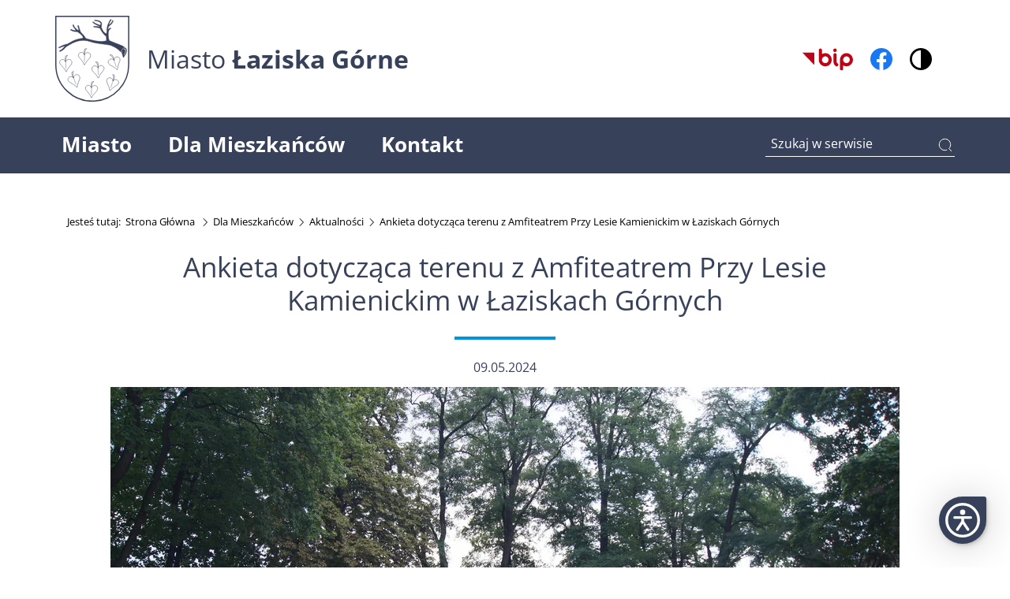

--- FILE ---
content_type: text/html; charset=utf-8
request_url: https://www.laziska.pl/dla-mieszkancow/aktualnosci/aktualnosc/ankieta-dotyczaca-terenu-z-amfiteatrem-przy-lesie-kamienickim-w-laziskach-gornych
body_size: 9966
content:
<!DOCTYPE html>
<html lang="pl-PL">
<head>
    <meta charset="utf-8">

<!-- 
	build by DataQuest.pl

	This website is powered by TYPO3 - inspiring people to share!
	TYPO3 is a free open source Content Management Framework initially created by Kasper Skaarhoj and licensed under GNU/GPL.
	TYPO3 is copyright 1998-2026 of Kasper Skaarhoj. Extensions are copyright of their respective owners.
	Information and contribution at https://typo3.org/
-->


<title>Ankieta dotycząca terenu z Amfiteatrem Przy Lesie Kamienickim w Łaziskach Górnych - Miasto Łaziska Górne</title>
<meta http-equiv="x-ua-compatible" content="IE=edge">
<meta name="generator" content="TYPO3 CMS">
<meta name="viewport" content="width=device-width, initial-scale=1">
<meta name="robots" content="index,follow">
<meta property="og:title" content="Ankieta dotycząca terenu z Amfiteatrem Przy Lesie Kamienickim w Łaziskach Górnych">
<meta property="og:type" content="article">
<meta property="og:url" content="https://www.laziska.pl/dla-mieszkancow/aktualnosci/aktualnosc/ankieta-dotyczaca-terenu-z-amfiteatrem-przy-lesie-kamienickim-w-laziskach-gornych">
<meta property="og:image" content="https://www.laziska.pl/fileadmin/_processed_/5/3/csm_DSC09975_2c2038ca03.jpg">
<meta property="og:image:width" content="1200">
<meta property="og:image:height" content="798">
<meta name="twitter:card" content="summary">
<meta name="apple-mobile-web-app-capable" content="no">


<link rel="stylesheet" href="/typo3temp/assets/css/7015c8c4ac5ff815b57530b221005fc6.css?1669804291" media="all">
<link rel="stylesheet" href="/typo3conf/ext/dqtemplate/Resources/Public/Css/bootstrap.min.css?1624386336" media="all">
<link rel="stylesheet" href="/typo3conf/ext/dqtemplate/Resources/Public/Css/common.css?1752655214" media="all">
<link rel="stylesheet" href="/typo3conf/ext/dqtemplate/Resources/Public/Css/menu.css?1752142545" media="all">
<link rel="stylesheet" href="/typo3conf/ext/dqtemplate/Resources/Public/Css/footer.css?1671002046" media="all">
<link rel="stylesheet" href="/typo3conf/ext/dqtemplate/Resources/Public/Css/page.css?1752139213" media="all">
<link rel="stylesheet" href="/typo3conf/ext/dqtemplate/Resources/Public/Css/news.css?1752142424" media="all">
<link rel="stylesheet" href="/typo3conf/ext/dqtemplate/Resources/Public/Css/jquery-mobilemenu.css?1669623377" media="all">
<link rel="stylesheet" href="/typo3conf/ext/dp_cookieconsent/Resources/Public/css/dp_cookieconsent.css?1752060182" media="all">
<link rel="stylesheet" href="/typo3conf/ext/gridgallery/Resources/Public/Libraries/justifiedGallery/justifiedGallery.min.css?1752060103" media="all">


<script src="/typo3conf/ext/dqtemplate/Resources/Public/Js/jquery.min.js?1655466204"></script>



<link rel="apple-touch-icon" sizes="180x180" href="/typo3conf/ext/dqtemplate/Resources/Public/Images/favicons/apple-touch-icon.png">
    <link rel="icon" type="image/png" sizes="32x32" href="/typo3conf/ext/dqtemplate/Resources/Public/Images/favicons/favicon-32x32.png">
    <link rel="icon" type="image/png" sizes="16x16" href="/typo3conf/ext/dqtemplate/Resources/Public/Images/favicons/favicon-16x16.png">
    <link rel="manifest" href="/typo3conf/ext/dqtemplate/Resources/Public/Images/favicons/site.webmanifest">
    <link rel="mask-icon" href="/typo3conf/ext/dqtemplate/Resources/Public/Images/favicons/safari-pinned-tab.svg" color="#5bbad5">
    <meta name="deklaracja-dostępności" content="https://www.laziska.pl/deklaracja-dostepnosci/">
    <meta name="msapplication-TileColor" content="#da532c">
    <meta name="theme-color" content="#ffffff">


	<link rel="preload" href="/typo3conf/ext/dqtemplate/Resources/Public/Css/fonts.css" as="style" onload="this.onload=null;this.rel='stylesheet'">
    <noscript>
    <link rel="stylesheet" href="/typo3conf/ext/dqtemplate/Resources/Public/Css/fonts.css"></noscript><script data-ignore="1" data-cookieconsent="statistics" type="text/plain"></script>
</head>
<body id="contrast" data-theme="light">

			<ul class="navwcag">
				<li>
					<a href="#menumain" tabindex="1">Przejdź do menu głównego</a>
				</li>
				<li>
					<a href="#content" tabindex="2">Przejdź do treści</a>
				</li>
			</ul>
			 <div id="search-top">
            <button type="button" class="close" tabindex="-1">×</button>
             <form method="get" id="ke_search_mobile" action="/wyszukiwarka">
                <label for="searchinput">Szukaj tekst</label>
                <input name="tx_kesearch_pi1[sword]s" type="search" id="searchinput" value="" placeholder="Wpisz tutaj czego szukasz..." tabindex="-1" />
                <button type="submit" class="btn btn-primary" tabindex="-1">Szukaj</button>
            </form>
        </div>
			<header>
				<div class="nav-desktop">
					<div class="top-bar">
						<div class="container">
							<div class="row">
								<div class="top-logo p-0">
									<a href="/" title="Powrót na stronę główną">
										<img src="/typo3conf/ext/dqtemplate/Resources/Public/Images/svg/herb-black.svg" height="109" width="94" loading="lazy" alt="Herb Łazisk Górnych">
										<span>Miasto <strong>Łaziska&nbsp;Górne</strong></span>
									</a>
								</div>
								<div class="icons-wrapper">
									<a href="https://bip.laziska.pl/" class="ms-2" target="_blank" title="Przejście na strone BIP Miasta Łazisk Górnych">
										<img src="/typo3conf/ext/dqtemplate/Resources/Public/Images/icon/icon-bip.svg" class="bip-icon" loading="lazy" width="64" height="28" alt="logo BIP">
									</a>
									<a href="https://www.facebook.com/MiastoLaziskaGorne/" class="mx-2" target="_blank" title="Przejście na oficjalny fanpage miasta">
										<img src="/typo3conf/ext/dqtemplate/Resources/Public/Images/svg/fb-icon.svg" class="fb-icon" loading="lazy" width="28" height="28" alt="logo facebook">
									</a>
									<button  type="button" id="switch-btn">
											<img src="/typo3conf/ext/dqtemplate/Resources/Public/Images/svg/contrast-icon.svg" loading="lazy"
										class="m-0" width="28" height="28" alt="Ikona zmiany kontrastu na stronie" title="Zmiana konrastu">
									</button>
								</div>
							</div>
						</div>
					</div>
					<nav class="bg-dark-grey navbar navbar-expand-lg">
						<div class="container-md p-0">
							<div class="collapse navbar-collapse" id="navbarSupportedContent">
								<ul class="navbar-nav me-auto mb-lg-0" id="menumain">
									<li class="nav-item dropdown"><a href="/miasto" class="nav-link dropdown-toggle" role="button" data-bs-toggle="dropdown" aria-expanded="false">Miasto</a><div class="dropdown-menu"><div class="dropdown-wrap"><a href="/miasto/nasze-miasto" class="dropdown-item">Nasze Miasto</a><a href="/miasto/kultura-i-sport" class="dropdown-item">Kultura i Sport</a><a href="/miasto/historia-miasta" class="dropdown-item">Historia Miasta</a><a href="/miasto/strategia-rozwoju-miasta" class="dropdown-item">Strategia Rozwoju Miasta</a><a href="/miasto/realizowane-projekty" class="dropdown-item">Realizowane projekty</a><a href="/miasto/przeciwdzialanie-problemom-alkoholowym-narkomanii" class="dropdown-item">Przeciwdziałanie problemom alkoholowym, narkomanii</a></div></div></li><li class="nav-item dropdown active"><a href="/dla-mieszkancow" class="nav-link dropdown-toggle" role="button" data-bs-toggle="dropdown" aria-expanded="false">Dla Mieszkańców</a><div class="dropdown-menu"><div class="dropdown-wrap"><a href="/dla-mieszkancow/karta-mieszkanca" class="dropdown-item">Karta Mieszkańca</a><a href="/dla-mieszkancow/rada-seniorow" class="dropdown-item">Rada Seniorów</a><a href="/dla-mieszkancow/bezpieczenstwo" class="dropdown-item">Bezpieczeństwo</a><a href="/dla-mieszkancow/dostepnosc" class="dropdown-item">Dostępność</a><a href="/dla-mieszkancow/eurzad" class="dropdown-item">eUrząd</a><a href="/dla-mieszkancow/samorzad" class="dropdown-item">Samorząd</a><a href="/dla-mieszkancow/aktualnosci" class="dropdown-item active">Aktualności</a><a href="/dla-mieszkancow/bezplatna-pomoc-prawna" class="dropdown-item">Bezpłatna pomoc prawna</a><a href="/dla-mieszkancow/ostrzezenia-o-jakosci-powietrza" class="dropdown-item">Ostrzeżenia o jakości powietrza</a><a href="/dla-mieszkancow/ostrzezenia-meteorologiczne" class="dropdown-item">Ostrzeżenia meteorologiczne</a><a href="/dla-mieszkancow/centralny-port-komunikacyjny-cpk" class="dropdown-item">Centralny Port Komunikacyjny – CPK</a><a href="/dla-mieszkancow/komunikaty-urzedowe" class="dropdown-item">Komunikaty urzędowe</a><a href="/dla-mieszkancow/transport-w-miescie" class="dropdown-item">Transport w mieście</a><a href="/dla-mieszkancow/plan-zagospodarowania-strategie-programy" class="dropdown-item">Plan zagospodarowania, strategie, programy</a><a href="/dla-mieszkancow/czyste-powietrze" class="dropdown-item">Czyste Powietrze</a><a href="/dla-mieszkancow/azbest" class="dropdown-item">Azbest</a><a href="/dla-mieszkancow/planowane-pomiary-pol-elektromagnetycznych" class="dropdown-item">Planowane pomiary pól elektromagnetycznych</a><a href="/dla-mieszkancow/odpady-komunalne" class="dropdown-item">Odpady komunalne</a><a href="/dla-mieszkancow/oplata-za-zmniejszenie-naturalnej-retencji-terenowej" class="dropdown-item">Opłata za zmniejszenie naturalnej retencji terenowej</a><a href="/dla-mieszkancow/informacja-dla-seniorow-oraz-osob-z-niepelnosprawnosciami" class="dropdown-item">Informacja dla seniorów oraz osób z niepełnosprawnościami</a><a href="/dla-mieszkancow/pomoc-ukrainie-/-dopomogdopomoga-ukrajinukrajini" class="dropdown-item">Pomoc Ukrainie / Допомога Україні</a><a href="/dla-mieszkancow/wydarzenia" class="dropdown-item">Wydarzenia</a><a href="/dla-mieszkancow/gazeta-laziska/gazeta-laziska-2026" class="dropdown-item">Gazeta Łaziska</a><a href="/dla-mieszkancow/formularze-do-pobrania" class="dropdown-item">Formularze do pobrania</a></div></div></li><li class="nav-item dropdown"><a href="/kontakt" class="nav-link dropdown-toggle" role="button" data-bs-toggle="dropdown" aria-expanded="false">Kontakt</a><div class="dropdown-menu"><div class="dropdown-wrap"><a href="/kontakt/wazne-adresy-i-telefony" class="dropdown-item">Ważne adresy i telefony</a><a href="/kontakt/numery-kont-bankowych" class="dropdown-item">Numery kont bankowych</a><a href="/kontakt/placowki-oswiatowe" class="dropdown-item">Placówki oświatowe</a><a href="/kontakt/miejskie-placowki-organizacyjne" class="dropdown-item">Miejskie placówki organizacyjne</a><a href="/kontakt/akcja-zima" class="dropdown-item">Akcja Zima</a><a href="/kontakt/inne" class="dropdown-item">Inne</a></div></div></li>
								</ul>
								<div id="search" class="search-tea">
									<form method="get" id="ke_search_sword1" action="/wyszukiwarka">

									 <label for="ke_search_sword2" class="visually-hidden">Wpisz tutaj czego szukasz</label>

									<input type="search" id="ke_search_sword2" name="tx_kesearch_pi1[sword]s" value="" placeholder="Szukaj w serwisie" minlength="4">
										<button type="submit" class="">
											<img src="/typo3conf/ext/dqtemplate/Resources/Public/Images/svg/icon-search.svg" loading="lazy" width="20" height="20" alt="Ikona wyszukiwania na stronie">
										</button>

									</form>
								</div>
							</div>
						</div>
					</nav>
				</div>
				<!-- Mobile Nav -->
				<div class="mobile-nav">
					<div class="container-lg flexy">
						<div class="nav-mo-img">
							<div class="top-logo p-0">
								<a href="/" title="Powrót na stronę główną">
									<img src="/typo3conf/ext/dqtemplate/Resources/Public/Images/svg/herb-black.svg" height="92" width="80" loading="lazy" alt="Herb Łazisk Górnych">
                            		<span>Miasto <strong>Łaziska&nbsp;Górne</strong></span>
								</a>
							</div>
						</div>
						<div class="nav-mo-icons icons-wrapper">

							<a href="https://bip.laziska.pl/" class="" target="_blank" title="Otwarcie w nowym oknie BIP Łazisk Górnych">
								<img src="/typo3conf/ext/dqtemplate/Resources/Public/Images/icon/icon-bip.svg" class="bip-icon" loading="lazy" width="64" height="28" alt="logo BIP">
							</a>
							<a href="https://www.facebook.com/MiastoLaziskaGorne/" class="" target="_blank" title="Otwarcie w nowym oknie profilu Facebook Łazisk Górnych">
								<img src="/typo3conf/ext/dqtemplate/Resources/Public/Images/svg/fb-icon.svg" class="fb-icon" width="28" loading="lazy" height="28" alt="logo facebook">
							</a>
							<button  type="button" id="switch-mobile">
								<img src="/typo3conf/ext/dqtemplate/Resources/Public/Images/svg/contrast-icon.svg" loading="lazy"
									class="m-0" width="28" height="28" alt="Ikona zmiany kontrastu na stronie" title="Zmiana konrastu">
							</button>
							<a href="#search-top">
								<img src="/typo3conf/ext/dqtemplate/Resources/Public/Images/svg/icon-search-black.svg" loading="lazy" class="mb-search" width="20" height="20" alt="Ikona wyszukiwania na stronie">
							</a>
							<nav>
								<div class="fake-btn"></div>
								<ul class="mobile_menu">
									<li class=""><a href="/miasto" class="empty-link">Miasto</a><ul class="submenu"><li class=""><a href="/miasto/nasze-miasto">Nasze Miasto</a></li><li><a href="/miasto/kultura-i-sport" class="empty-link">Kultura i Sport</a><ul class="submenu level-2"><li class=""><a href="/miasto/kultura-i-sport/miejski-dom-kultury">Miejski Dom Kultury</a></li><li class=""><a href="/miasto/kultura-i-sport/miejska-biblioteka-publiczna">Miejska Biblioteka Publiczna</a></li><li class=""><a href="/miasto/kultura-i-sport/miejski-osrodek-sportu-i-rekreacji">Miejski Ośrodek Sportu i Rekreacji</a></li><li class=""><a href="/miasto/kultura-i-sport/ors-zabka">ORS Żabka</a></li><li class=""><a href="/miasto/kultura-i-sport/klub-sportowy-polonia-laziska-gorne">Klub Sportowy Polonia Łaziska Górne</a></li><li class=""><a href="/miasto/kultura-i-sport/dzieje-laziskiego-sportu">Dzieje Łaziskiego Sportu</a></li></ul></li><li><a href="/miasto/historia-miasta" class="empty-link">Historia Miasta</a><ul class="submenu level-2"><li class=""><a href="/miasto/historia-miasta/historia">Historia</a></li><li class=""><a href="/miasto/historia-miasta/symbole-miasta">Symbole Miasta</a></li></ul></li><li class=""><a href="/miasto/strategia-rozwoju-miasta">Strategia Rozwoju Miasta</a></li><li><a href="/miasto/realizowane-projekty" class="empty-link">Realizowane projekty</a><ul class="submenu level-2"><li class=""><a href="/miasto/realizowane-projekty/oze-2023">OZE 2025-2027</a></li><li class=""><a href="/miasto/realizowane-projekty/oze-2-2026-2027">OZE 2 2026-2027</a></li><li><a href="/miasto/realizowane-projekty/projekty-ue-2021-2027">Projekty UE 2021-2027</a></li><li class=""><a href="/miasto/realizowane-projekty/projekty-ue-2014-2020">Projekty UE 2014-2020</a></li><li class=""><a href="/miasto/realizowane-projekty/projekty-rzadowe">Projekty rządowe</a></li><li><a href="/miasto/realizowane-projekty/kpo">KPO</a></li><li class=""><a href="/miasto/realizowane-projekty/metropolia">Metropolia</a></li><li class=""><a href="/miasto/realizowane-projekty/fotowoltaika">Fotowoltaika</a></li><li class=""><a href="/miasto/realizowane-projekty/inne-projekty">Inne projekty</a></li></ul></li><li class=""><a href="/miasto/przeciwdzialanie-problemom-alkoholowym-narkomanii">Przeciwdziałanie problemom alkoholowym, narkomanii</a></li></ul></li><li class="level-1 active"><a href="/dla-mieszkancow" class="empty-link">Dla Mieszkańców</a><ul class="submenu"><li><a href="/dla-mieszkancow/karta-mieszkanca" class="empty-link">Karta Mieszkańca</a><ul class="submenu level-2"><li class=""><a href="/dla-mieszkancow/karta-mieszkanca/kto-moze-otrzymac-karte-mieszkanca">Kto może otrzymać Kartę Mieszkańca?</a></li><li class=""><a href="/dla-mieszkancow/karta-mieszkanca/partnerzy-programu-/-oferta">Partnerzy programu / Oferta</a></li><li class=""><a href="/dla-mieszkancow/karta-mieszkanca/jak-zlozyc-wniosek">Jak złożyć wniosek?</a></li><li class=""><a href="/dla-mieszkancow/karta-mieszkanca/jak-przedluzyc-karte">Jak przedłużyć Kartę?</a></li><li class=""><a href="/dla-mieszkancow/karta-mieszkanca/wymiana-lub-duplikat">Wymiana lub duplikat</a></li><li class=""><a href="/dla-mieszkancow/karta-mieszkanca/dokumenty">Dokumenty</a></li></ul></li><li><a href="/dla-mieszkancow/rada-seniorow" class="empty-link">Rada Seniorów</a><ul class="submenu level-2"><li class=""><a href="https://bip.laziska.pl/lista/sklad-rady-seniorow">Skład Rady Seniorów</a></li><li><a href="/dla-mieszkancow/rada-seniorow/wybory">Wybory</a></li><li class=""><a href="https://bip.laziska.pl/uchwala-nr-xiv-103-25-rady-miejskiej-w-laziskach-gornych-z-dnia-23-kwietnia-2025-r-w-sprawie-powolania-rady-seniorow-miasta-laziska-gorne-oraz-nadania-jej-statutu">Statut</a></li></ul></li><li class=""><a href="/dla-mieszkancow/bezpieczenstwo">Bezpieczeństwo</a></li><li><a href="/dla-mieszkancow/dostepnosc" class="empty-link">Dostępność</a><ul class="submenu level-2"><li class=""><a href="/dla-mieszkancow/dostepnosc/informacja-o-zakresie-dzialalnosci-urzedu-tekst-latwy-do-czytania-i-zrozumienia-etr">Informacja o zakresie działalności Urzędu - tekst łatwy do czytania i zrozumienia (ETR)</a></li><li class=""><a href="/dla-mieszkancow/dostepnosc/informacja-o-zakresie-dzialalnosci-urzad-miejski-pjm">Informacja o zakresie działalności Urzędu - PJM</a></li><li class=""><a href="/dla-mieszkancow/dostepnosc/informacja-o-zakresie-dzialalnosci-urzedu-tekst-odczytywalny-maszynowo">Informacja o zakresie działalności Urzędu - tekst odczytywalny maszynowo</a></li></ul></li><li class=""><a href="/dla-mieszkancow/eurzad">eUrząd</a></li><li><a href="/dla-mieszkancow/samorzad" class="empty-link">Samorząd</a><ul class="submenu level-2"><li class=""><a href="/dla-mieszkancow/samorzad/wladze-miasta">Władze Miasta</a></li><li><a href="/dla-mieszkancow/samorzad/rada-miejska">Rada Miejska</a></li></ul></li><li class=""><a href="/dla-mieszkancow/aktualnosci">Aktualności</a></li><li class=""><a href="/dla-mieszkancow/bezplatna-pomoc-prawna">Bezpłatna pomoc prawna</a></li><li class=""><a href="/dla-mieszkancow/ostrzezenia-o-jakosci-powietrza">Ostrzeżenia o jakości powietrza</a></li><li class=""><a href="/dla-mieszkancow/ostrzezenia-meteorologiczne">Ostrzeżenia meteorologiczne</a></li><li class=""><a href="/dla-mieszkancow/centralny-port-komunikacyjny-cpk">Centralny Port Komunikacyjny – CPK</a></li><li><a href="/dla-mieszkancow/komunikaty-urzedowe" class="empty-link">Komunikaty urzędowe</a><ul class="submenu level-2"><li class=""><a href="/dla-mieszkancow/komunikaty-urzedowe/nieruchomosci">Nieruchomości</a></li><li class=""><a href="/dla-mieszkancow/komunikaty-urzedowe/konkursy-ofertowe">Konkursy ofertowe</a></li><li class=""><a href="/dla-mieszkancow/komunikaty-urzedowe/konsultacje">Konsultacje</a></li><li class=""><a href="/dla-mieszkancow/komunikaty-urzedowe/komunikaty">Komunikaty</a></li></ul></li><li class=""><a href="/dla-mieszkancow/transport-w-miescie">Transport w mieście</a></li><li><a href="/dla-mieszkancow/plan-zagospodarowania-strategie-programy" class="empty-link">Plan zagospodarowania, strategie, programy</a><ul class="submenu level-2"><li class=""><a href="/dla-mieszkancow/plan-zagospodarowania-strategie-programy/miejscowy-plan-zagospodarowania-przestrzennego">Miejscowy Plan Zagospodarowania Przestrzennego</a></li><li class=""><a href="/dla-mieszkancow/plan-zagospodarowania-strategie-programy/rewitalizacja">Rewitalizacja</a></li></ul></li><li><a href="/dla-mieszkancow/czyste-powietrze" class="empty-link">Czyste Powietrze</a><ul class="submenu level-2"><li class=""><a href="/dla-mieszkancow/czyste-powietrze/cieple-mieszkanie">Ciepłe Mieszkanie</a></li><li class=""><a href="/dla-mieszkancow/czyste-powietrze/jakosc-powietrza">Jakość powietrza</a></li><li class=""><a href="/dla-mieszkancow/czyste-powietrze/wios-katowice-system-monitoringu-powietrza">WIOŚ Katowice – system monitoringu powietrza</a></li><li class=""><a href="/dla-mieszkancow/czyste-powietrze/uchwala-antysmogowa">Uchwała antysmogowa</a></li></ul></li><li class=""><a href="/dla-mieszkancow/azbest">Azbest</a></li><li class=""><a href="/dla-mieszkancow/planowane-pomiary-pol-elektromagnetycznych">Planowane pomiary pól elektromagnetycznych</a></li><li><a href="/dla-mieszkancow/odpady-komunalne" class="empty-link">Odpady komunalne</a><ul class="submenu level-2"><li class=""><a href="/dla-mieszkancow/odpady-komunalne/stawka/deklaracja/karta-pszok">Stawka/Deklaracja/Karta PSZOK</a></li><li class=""><a href="/dla-mieszkancow/odpady-komunalne/informacje-nt-odbioru-i-zagospodarowania-odpadow">Informacje nt. odbioru i zagospodarowania odpadów</a></li><li class=""><a href="/dla-mieszkancow/odpady-komunalne/harmonogramy">Harmonogramy</a></li><li class=""><a href="/dla-mieszkancow/odpady-komunalne/zasady-poprawnego-segregowania-smieci">Zasady poprawnego segregowania śmieci</a></li><li class=""><a href="/dla-mieszkancow/odpady-komunalne/kampanie-spoleczne">Kampanie społeczne</a></li><li class=""><a href="/dla-mieszkancow/odpady-komunalne/zbiorka-makulatury">Zbiórka makulatury</a></li></ul></li><li class=""><a href="/dla-mieszkancow/oplata-za-zmniejszenie-naturalnej-retencji-terenowej">Opłata za zmniejszenie naturalnej retencji terenowej</a></li><li class=""><a href="/dla-mieszkancow/informacja-dla-seniorow-oraz-osob-z-niepelnosprawnosciami">Informacja dla seniorów oraz osób z niepełnosprawnościami</a></li><li><a href="/dla-mieszkancow/pomoc-ukrainie-/-dopomogdopomoga-ukrajinukrajini" class="empty-link">Pomoc Ukrainie / Допомога Україні</a><ul class="submenu level-2"><li class=""><a href="/dla-mieszkancow/pomoc-ukrainie-/-dopomogdopomoga-ukrajinukrajini/legalizacja-pobytu-/-legalizacija-perebuvannja">Legalizacja pobytu / Легалізація перебування</a></li><li class=""><a href="/dla-mieszkancow/pomoc-ukrainie-/-dopomogdopomoga-ukrajinukrajini/praca-/-pracjuvati">Praca / працювати</a></li><li><a href="/dla-mieszkancow/pomoc-ukrainie-/-dopomogdopomoga-ukrajinukrajini/pomoc">Pomoc</a></li><li class=""><a href="/dla-mieszkancow/pomoc-ukrainie-/-dopomogdopomoga-ukrajinukrajini/wyplata-swiadczenia-pienieznego">Wypłata świadczenia pieniężnego</a></li></ul></li><li class=""><a href="/dla-mieszkancow/wydarzenia">Wydarzenia</a></li><li><a href="/dla-mieszkancow/gazeta-laziska/gazeta-laziska-2026" class="empty-link">Gazeta Łaziska</a><ul class="submenu level-2"><li class=""><a href="/dla-mieszkancow/gazeta-laziska/gazeta-laziska-2026">Gazeta Łaziska - 2026</a></li><li class=""><a href="/dla-mieszkancow/gazeta-laziska/gazeta-laziska-2025">Gazeta Łaziska - 2025</a></li><li class=""><a href="/dla-mieszkancow/gazeta-laziska/gazeta-laziska-2024">Gazeta Łaziska - 2024</a></li><li class=""><a href="/dla-mieszkancow/gazeta-laziska/gazeta-laziska-2023">Gazeta Łaziska - 2023</a></li><li class=""><a href="/dla-mieszkancow/gazeta-laziska/gazeta-laziska-2022">Gazeta Łaziska - 2022</a></li><li class=""><a href="/dla-mieszkancow/gazeta-laziska/gazeta-laziska-2021">Gazeta Łaziska - 2021</a></li><li class=""><a href="/dla-mieszkancow/gazeta-laziska/gazeta-laziska-2020">Gazeta Łaziska - 2020</a></li><li class=""><a href="/dla-mieszkancow/gazeta-laziska/gazeta-laziska-2019">Gazeta Łaziska - 2019</a></li><li class=""><a href="/dla-mieszkancow/gazeta-laziska/gazeta-laziska-2018">Gazeta Łaziska - 2018</a></li><li class=""><a href="/dla-mieszkancow/gazeta-laziska/gazeta-laziska-2017">Gazeta Łaziska - 2017</a></li><li class=""><a href="/dla-mieszkancow/gazeta-laziska/gazeta-laziska-2016">Gazeta Łaziska - 2016</a></li><li class=""><a href="/dla-mieszkancow/gazeta-laziska/gazeta-laziska-2015">Gazeta Łaziska - 2015</a></li></ul></li><li class=""><a href="/dla-mieszkancow/formularze-do-pobrania">Formularze do pobrania</a></li></ul></li><li class=""><a href="/kontakt" class="empty-link">Kontakt</a><ul class="submenu"><li class=""><a href="/kontakt/wazne-adresy-i-telefony">Ważne adresy i telefony</a></li><li class=""><a href="/kontakt/numery-kont-bankowych">Numery kont bankowych</a></li><li class=""><a href="/kontakt/placowki-oswiatowe">Placówki oświatowe</a></li><li class=""><a href="/kontakt/miejskie-placowki-organizacyjne">Miejskie placówki organizacyjne</a></li><li class=""><a href="/kontakt/akcja-zima">Akcja Zima</a></li><li class=""><a href="/kontakt/inne">Inne</a></li></ul></li>
									<li class="nav-icon-wrap">
										<a href="https://bip.laziska.pl/" class="ms-2" target="_blank" title="Otwarcie w nowym oknie BIP Łazisk Górnych">
											<img src="/typo3conf/ext/dqtemplate/Resources/Public/Images/icon/icon-bip-white.svg" class="bip-icon" loading="lazy" width="64" height="28" alt="białe logo BIP">
										</a>
										<a href="https://www.facebook.com/MiastoLaziskaGorne/" class="mx-2" target="_blank" title="Otwarcie w nowym oknie profilu Facebook Łazisk Górnych">
											<img src="/typo3conf/ext/dqtemplate/Resources/Public/Images/icon/fb-icon-white.svg" class="fb-icon" loading="lazy" width="28" height="28" alt="białe logo facebook">
										</a>
									</li>
								</ul>
							</nav>
						</div>

					</div>
				</div>
                

			</header>
			<main>
				<div class="container page">
					<div class="row">
						<div class="col-12 page-content">

                                <article>
									<div class="page-content">
										<ul id="breadcrumb">
											<li>
												<p>Jesteś tutaj:</p>
											</li>
											<li>
												<a href="../" title="Powrót na stronę główną">Strona Główna</a>
											</li>
											<li><a href="/dla-mieszkancow">Dla Mieszkańców</a></li><li><a href="/dla-mieszkancow/aktualnosci">Aktualności</a></li><li>Ankieta dotycząca terenu z Amfiteatrem Przy Lesie Kamienickim w Łaziskach Górnych</li>
										</ul>

										

										<div class="p-content" id="content">
											
    
    

            <div id="c80" class="frame frame-default frame-type-news_newsdetail frame-layout-0">
                
                
                    



                
                
                    

    



                
                

    
    
<div class="news news-single">
    <div class="article" itemscope="itemscope" itemtype="http://schema.org/Article">
        
    
    
	
			
			
			<div class="header">
				<h1 itemprop="headline">Ankieta dotycząca terenu z Amfiteatrem Przy Lesie Kamienickim w Łaziskach Górnych</h1>
			</div>
			<hr>
			<div class="footer">
				<p>
					<!-- date -->
					<span class="news-list-date">
						<time itemprop="datePublished" datetime="2024-05-09">
							09.05.2024
						</time>
					</span>

					

					

					
				</p>
			</div>
			
				

				

	<!-- media files -->
	<div class="news-img-wrap">
		
			<div class="outer">
				
					

<div class="mediaelement mediaelement-image">
	
			
					<img itemprop="image" alt="Zdjęcie amfiteatru w Łaziskach Średnich." loading="lazy" src="/fileadmin/_processed_/5/3/csm_DSC09975_d16bd0a7cb.jpg" width="1000" height="665" />
				
		
</div>



				
				
				
				
			</div>
		
	</div>



				<!-- main text -->
				<div class="news-text-wrap" itemprop="articleBody">
					<p>Miasto Łaziska Górne nosi się z zamiarem aplikowania o środki zewnętrzne na dofinansowanie projektu polegającego na modernizacji terenu położonego przy filii Miejskiego Domu Kultury.</p>
<p>W związku z tym prosimy Państwa o wypełnienie poniższej ankiety. Termin ważności ankiety do dnia 15 maja 2024 roku, 15.00.</p>
<p><a href="https://docs.google.com/forms/d/e/1FAIpQLSeOoonpBQfXtzKcTju4BDAeG6JRFWwtHO5GS1zUxPrXZhnYaQ/viewform" target="_blank" rel="noreferrer">https://docs.google.com/forms/d/e/1FAIpQLSeOoonpBQfXtzKcTju4BDAeG6JRFWwtHO5GS1zUxPrXZhnYaQ/viewform</a></p>
				</div>

				
			

			

			

			<!-- related things -->
			<div class="news-related-wrap">
				

				

				

				
			</div>
		
	

    </div>
</div>



                
                    



                
                
                    



                
            </div>

        




										</div>
										<div class="row mt-5">
											<div class="col-md-6 d-none d-lg-block">
												<a href="/dla-mieszkancow/aktualnosci/aktualnosc/ankieta-dotyczaca-terenu-z-amfiteatrem-przy-lesie-kamienickim-w-laziskach-gornych?no_cache=1&amp;type=1" target="print"><span class="btn btn-primary">Wersja do druku</span></a>
											</div>
												<div class="col-md-6 shareiconsbottoms">
												<!-- AddToAny BEGIN -->
													<div class="a2a_kit a2a_kit_size_32 a2a_default_style" id="socialbuttons" data-a2a-icon-color="#283245">

													<a class="a2a_dd" href="https://www.addtoany.com/share"></a>
													<a class="a2a_button_facebook"></a>
													<a class="a2a_button_twitter"></a>
													<a class="a2a_button_email"></a>
													</div>
													<script async src="https://static.addtoany.com/menu/page.js"></script>
												<!-- AddToAny END -->
												</div>
										</div>
									</div>
							   </article>
							</div>



						</div>
					</div>
				</main>

            
			<section class="additionalinfo">
			<div class="container">
				<div class="row">
					<div class="col-12">
						
    
    

            <a id="c1308"></a>
            
            
            
                



            
            
            

    <p class="text-center title">Zobacz więcej aktualności</p>


            
                



            
            
                



            
            

        



    
    

            <div id="c441" class="frame frame-default frame-type-news_newsliststicky frame-layout-0">
                
                
                    



                
                
                    

    



                
                

    
    
<div class="news">
    
	<!--TYPO3SEARCH_end-->
	
            <div class="news-container container-lg">
                <div class="news-container" id="news-container-441">
                    <div class="row">
                    
                    
                            
                            
                                
<!--
	=====================
		Partials/List/Item.html DQ
-->

	
			<!-- News Template id=1-->
			<div class="col-12 col-md-4 col-lg-4 news-wrapper article news-card articletype-0" itemscope="itemscope" itemtype="http://schema.org/Article">
				

				<div class="news-content">
					<a title="Opłata za zmniejszenie naturalnej retencji terenowej 2.0" href="/dla-mieszkancow/aktualnosci/aktualnosc/oplata-za-zmniejszenie-naturalnej-retencji-terenowej-20">
						
								<div class="news-img-top">
									
										
											<img loading="lazy" src="/fileadmin/_processed_/3/0/csm_INFORMACJA_5331f52fb0.jpg" width="400" height="254" alt="" />
										
										
										
									
								</div>
							
					
					
						<!-- teaser -->
						<div class="teaser-text news-body">
								
							<!-- Time -->
							<span class="news-list-date">
								<time itemprop="datePublished" datetime="2026-01-15">
									15.01.2026
								</time>
							</span>
							
							
							<!-- header -->
							<div class="card-text">
								
									<p itemprop="headline">Opłata za zmniejszenie naturalnej retencji terenowej 2.0</p>
								
							</div>
							
							
									<div itemprop="description"><p>Informacja o opłacie za zmniejszenie naturalnej retencji terenowej</p></div>
								
							
					
						</div>
					</a>
				</div>
			</div>
			


                            
                                
<!--
	=====================
		Partials/List/Item.html DQ
-->

	
			<!-- News Template id=1-->
			<div class="col-12 col-md-4 col-lg-4 news-wrapper article news-card articletype-0" itemscope="itemscope" itemtype="http://schema.org/Article">
				

				<div class="news-content">
					<a title="Termin dokonywania wpłat za umieszczenie urządzeń w pasie drogowym" href="/dla-mieszkancow/aktualnosci/aktualnosc/termin-dokonywania-wplat-za-zajecie-pasa-drogowego-i-umieszczenie-urzadzen-w-pasie-drogowym">
						
								<div class="news-img-top">
									
										
											<img alt="Informacja" loading="lazy" src="/fileadmin/_processed_/3/0/csm_INFORMACJA_09a4540af1.jpg" width="400" height="259" />
										
										
										
									
								</div>
							
					
					
						<!-- teaser -->
						<div class="teaser-text news-body">
								
							<!-- Time -->
							<span class="news-list-date">
								<time itemprop="datePublished" datetime="2026-01-15">
									15.01.2026
								</time>
							</span>
							
							
							<!-- header -->
							<div class="card-text">
								
									<p itemprop="headline">Termin dokonywania wpłat za umieszczenie urządzeń w pasie drogowym</p>
								
							</div>
							
							
									
								
							
					
						</div>
					</a>
				</div>
			</div>
			


                            
                                
<!--
	=====================
		Partials/List/Item.html DQ
-->

	
			<!-- News Template id=1-->
			<div class="col-12 col-md-4 col-lg-4 news-wrapper article news-card articletype-0" itemscope="itemscope" itemtype="http://schema.org/Article">
				

				<div class="news-content">
					<a title="Rewitalizacja linii kolejowej Orzesze Jaśkowice – Tychy – Bieruń" href="/dla-mieszkancow/aktualnosci/aktualnosc/rewitalizacja-linii-kolejowej-orzesze-jaskowice-tychy-bierun">
						
								<div class="news-img-top">
									
										
											<img loading="lazy" src="/fileadmin/_processed_/0/b/csm_01_01abf0ea8e.jpg" width="400" height="232" alt="" />
										
										
										
									
								</div>
							
					
					
						<!-- teaser -->
						<div class="teaser-text news-body">
								
							<!-- Time -->
							<span class="news-list-date">
								<time itemprop="datePublished" datetime="2026-01-14">
									14.01.2026
								</time>
							</span>
							
							
							<!-- header -->
							<div class="card-text">
								
									<p itemprop="headline">Rewitalizacja linii kolejowej Orzesze Jaśkowice – Tychy – Bieruń</p>
								
							</div>
							
							
									
								
							
					
						</div>
					</a>
				</div>
			</div>
			


                            
                            <div class="pagin-wrap p-0 pe-md-3">
                                
                                    

                                
                            </div>
                        
                    
                    </div>
                </div>
            </div>
		
	<!--TYPO3SEARCH_begin-->

</div>



                
                    



                
                
                    



                
            </div>

        



    
    

            <a id="c1309"></a>
            
            
            
                



            
            
            

    <a class="btn btn-blue normal mt-md-4 mt-3 " href="/dla-mieszkancow/aktualnosci">
                               Wszystkie  aktualności
                            </a>


            
                



            
            
                



            
            

        




					</div>
				</div>
			</div>
			</section>
            



	<footer class="footer-bg-img">
		<div class="footer-bg-color">
			<div class="container-fluid container-xl">
				<div class="footer-content">
					<div class="row">
						<div class="col-12 col-sm-12 col-md-2 col-lg-1 p-0">
							<div class="footer-logo">
								<a href="/" title="Powrót na stronę główną">
									<img src="/typo3conf/ext/dqtemplate/Resources/Public/Images/svg/logo-footer-color.svg" width="117" height="125" alt="Herb Łazisk Górnych w białym kolorze" loading="lazy">
								</a>
							</div>
						</div>

						<div class="col-auto col-md-auto col-lg-3 icons-list">
							<p class="icon-pin icon-style">
								Urząd Miejski<br/>
								Plac Ratuszowy 1<br/>
								43-170 Łaziska Górne
							</p>
							<p class="icon-tel icon-style">
								<a href="tel:323248010" title="Numer telefonu do Urzędu Miasta Łaziska Górne">tel. 32 324-80-10</a>
							</p>
							<p class="icon-fax icon-style">
								<a href="fax:323248006" title="Numer fax do Urzędu Miasta Łaziska Górne">
									fax. 32 324-80-06
								</a>
							</p>

						</div>

						<div class="col-auto col-md-auto col-lg-4 clock-icon">
							<div class="clock-icon-wrap">
                                    <p>
                                        Godziny urzędowania:
                                    </p>
                                     
    

            <a id="c1972"></a>
            
            
            
                



            
            
                

    



            
            

    <p>poniedziałek: 7.30- 17.00</p>
<p>wtorek-czwartek: 7.30- 15.30</p>
<p>piątek: 7.30 – 14.00</p>


            
                



            
            
                



            
            

        


                                </div>
						</div>

						<div class="col-12 col-md-6 col-lg-4 list-white p-0">
								
    

            <a id="c1211"></a>
            
            
            
                



            
            
                

    



            
            
    
        <ul>
            
                <li>
                    <a href="/polityka-prywatnosci-i-wykorzystania-plikow-cookies" title="Polityka prywatności i wykorzystania plików cookies">
                        <span>Polityka prywatności i wykorzystania plików cookies</span>
                    </a>
                </li>
            
                <li>
                    <a href="/deklaracja-dostepnosci" title="Deklaracja Dostępności">
                        <span>Deklaracja Dostępności</span>
                    </a>
                </li>
            
                <li>
                    <a href="https://bip.laziska.pl/informacja-nt-przetwarzania-danych-osobowych/" target="_blank" title="Informacja nt. przetwarzania danych osobowych">
                        <span>Informacja nt. przetwarzania danych osobowych</span>
                    </a>
                </li>
            
                <li>
                    <a href="/mapa-strony" title="Mapa strony">
                        <span>Mapa strony</span>
                    </a>
                </li>
            
        </ul>
    


            
                



            
            
                



            
            

        


						</div>
					</div>
				</div>
				<div class="made-by pt-4">

					<div class="row">
						<div class="col-0 col-xl-1">

						</div>
						<div class="col-6 col-md-6 col-xl-5 made">
							<p>Projekt i wykonanie: <a href="https://www.dataquest.pl/" target="_blank" title="Przejście na stronę firmy Data Quest">Data Quest
								<span class="visually-hidden">(otwiera w nowym oknie)</span>
							</a></p>
						</div>
						<div class="col-6 col-md-6 col-xl-6">
							<div class="footer-icons">
								<div class="icons-wrapper">
									<a href="https://bip.laziska.pl/" target="_blank" title="Przejście na strone BIP Miasta Łazisk Górnych" class="me-3">
										<img src="/typo3conf/ext/dqtemplate/Resources/Public/Images/svg/bip-white-icon.svg" loading="lazy" width="68" height="30" alt="Białe logo BIP">
									</a>

									<a href="https://www.facebook.com/MiastoLaziskaGorne/" class="ms-3" target="_blank" title="Przejście na oficjalny fanpage miasta">
										<img src="/typo3conf/ext/dqtemplate/Resources/Public/Images/svg/fb-light-icon.svg" loading="lazy" width="30" height="30" alt="Czarne logo facebooka">
									</a>
								</div>
							</div>
						</div>
					</div>


				</div>
			</div>
		</div>
	</footer>
<script src="/typo3conf/ext/dqtemplate/Resources/Public/Js/bootstrap.bundle.min.js?1657198287" defer="defer"></script>
<script src="/typo3conf/ext/dqtemplate/Resources/Public/Js/popper.min.js?1656673257" defer="defer"></script>
<script src="/typo3conf/ext/dqtemplate/Resources/Public/Js/jquery-mobilemenu.min.js?1658317482" defer="defer"></script>
<script src="/typo3conf/ext/dqtemplate/Resources/Public/Js/acc.js?1752138201"></script>
<script src="/typo3conf/ext/dqtemplate/Resources/Public/Js/script.js?1670832656" defer="defer"></script>
<script src="/typo3conf/ext/dp_cookieconsent/Resources/Public/JavaScript/dp_cookieconsent.js?1752060182"></script>
<script src="/typo3conf/ext/gridgallery/Resources/Public/Libraries/justifiedGallery/jquery.justifiedGallery.min.js?1752060103"></script>
<script src="/typo3conf/ext/gridgallery/Resources/Public/JavaScript/GridGallery.min.js?1752060103" async="async"></script>
<script>
/*TS_inlineFooter*/
    containerBreakpointSmall = 500;
    containerBreakpointTiny = 300;


</script>
<!--
  ~ Copyright (c) 2021.
  ~
  ~ @category   TYPO3
  ~
  ~ @copyright  2021 Dirk Persky (https://github.com/DirkPersky)
  ~ @author     Dirk Persky <info@dp-wired.de>
  ~ @license    MIT
  -->



<!-- Begin Cookie Consent plugin by Dirk Persky - https://github.com/DirkPersky/typo3-dp_cookieconsent -->
<script type="text/plain" data-ignore="1" data-dp-cookieDesc="layout">
    <!--
  ~ Copyright (c) 2021.
  ~
  ~ @category   TYPO3
  ~
  ~ @copyright  2021 Dirk Persky (https://github.com/DirkPersky)
  ~ @author     Dirk Persky <info@dp-wired.de>
  ~ @license    MIT
  -->

Używamy plików cookie i innych technologii śledzenia, aby spersonalizować i poprawić Twoje wrażenia. Kontynuując korzystanie z naszej strony internetowej, wyrażasz na to zgodę.


    <a aria-label="Więcej informacji about cookies"
       role="button"
       class="cc-link"
       href="/polityka-prywatnosci-i-wykorzystania-plikow-cookies"
       rel="noopener noreferrer nofollow"
       target="_blank"
    >

        Więcej informacji
    </a>


</script>
<script type="text/plain" data-ignore="1" data-dp-cookieSelect="layout">
    <!--
  ~ Copyright (c) 2021.
  ~
  ~ @category   TYPO3
  ~
  ~ @copyright  2021 Dirk Persky (https://github.com/DirkPersky)
  ~ @author     Dirk Persky <info@dp-wired.de>
  ~ @license    MIT
  -->

<div class="dp--cookie-check">
    <label for="dp--cookie-required">
        <input class="dp--check-box" id="dp--cookie-required" type="checkbox" name="" value="" checked disabled>
        Niezbędne
    </label>
    <label for="dp--cookie-statistics">
        <input class="dp--check-box" id="dp--cookie-statistics" type="checkbox" name="" value="">
        Analityczne
    </label>
    <label for="dp--cookie-marketing">
        <input class="dp--check-box" id="dp--cookie-marketing"  type="checkbox" name="" value="">
        marketing
    </label>
</div>

</script>
<script type="text/plain" data-ignore="1" data-dp-cookieRevoke="layout">
    <div class="dp--revoke {{classes}}">
    <i class="dp--icon-fingerprint"></i>
    <span class="dp--hover">Cookie Policy</span>
</div>
</script>
<script type="text/plain" data-ignore="1" data-dp-cookieIframe="layout">
    <div class="dp--overlay-inner" data-nosnippet>
    <div class="dp--overlay-header">{{notice}}</div>
    <div class="dp--overlay-description">{{desc}}</div>
    <div class="dp--overlay-button">
        <button class="db--overlay-submit" onclick="window.DPCookieConsent.forceAccept(this)"
                data-cookieconsent="{{type}}">
        {{btn}}
        </button>
    </div>
</div>

</script>
<script data-ignore="1">
    window.cookieconsent_options = {
        overlay: {
            notice: true,
            box: {
                background: '#37425a',
                text: '#FFFFFF'
            },
            btn: {
                background: '#37425a',
                text: '#FFFFFF'
            }
        },
        content: {
            message:'Używamy plików cookie i innych technologii śledzenia, aby spersonalizować i poprawić Twoje wrażenia. Kontynuując korzystanie z naszej strony internetowej, wyrażasz na to zgodę.',
            dismiss:'dismiss',
            allow:'Zapisz',
            deny: 'Anuluj',
            link:'Więcej informacji',
            href:'/polityka-prywatnosci-i-wykorzystania-plikow-cookies',
            target:'_blank',
            'allow-all': 'Akceptuję wszystko',
            config: 'customize',
            'config-header':  'Customize Consent Preferences',


            cookie: 'Cookies',
            duration: 'Duration',
            vendor: 'Vendor',

            media: {
                notice: 'XXX',
                desc: 'XXX',
                btn: 'XXX',
            }
        },
        theme: 'wire',
        position: 'bottom-left',
        type: 'opt-in',
        revokable: true,
        reloadOnRevoke: true,
        checkboxes: {"statistics":"false","marketing":"false"},
        cookies: [],
        palette: {
            popup: {
                background: 'rgba(0,0,0,.8)',
                text: '#FFFFFF'
            },
            button: {
                background: '#37425a',
                text: '#FFFFFF',
            }
        }
    };
</script>
<!-- End Cookie Consent plugin -->



        <script data-ignore="1" data-cookieconsent="statistics" type="module" async src="https://www.googletagmanager.com/gtag/js?id=G-HXY03WVRQY"></script>

        <script data-ignore="1" data-cookieconsent="statistics" type="text/plain">

            <!-- Google tag (gtag.js) -->

            window.dataLayer = window.dataLayer || [];
            function gtag(){dataLayer.push(arguments);}
            gtag('js', new Date());

            gtag('config', 'G-HXY03WVRQY');

        </script>
</body>
</html>

--- FILE ---
content_type: text/css; charset=utf-8
request_url: https://www.laziska.pl/typo3conf/ext/dqtemplate/Resources/Public/Css/fonts.css
body_size: 85
content:
body{
    font-family: 'Open Sans', sans-serif;
}
@font-face {
    font-family: 'Open Sans';
    src: url('/typo3conf/ext/dqtemplate/Resources/Public/fonts/OpenSans-Bold.eot');
    src: url('/typo3conf/ext/dqtemplate/Resources/Public/fonts/OpenSans-Bold.eot?#iefix') format('embedded-opentype'),
        url('/typo3conf/ext/dqtemplate/Resources/Public/fonts/OpenSans-Bold.woff2') format('woff2'),
        url('/typo3conf/ext/dqtemplate/Resources/Public/fonts/OpenSans-Bold.woff') format('woff'),
        url('/typo3conf/ext/dqtemplate/Resources/Public/fonts/OpenSans-Bold.ttf') format('truetype'),
        url('/typo3conf/ext/dqtemplate/Resources/Public/fonts/OpenSans-Bold.svg#OpenSans-Bold') format('svg');
    font-weight: bold;
    font-style: normal;
    font-display: swap;
}

@font-face {
    font-family: 'Open Sans';
    src: url('/typo3conf/ext/dqtemplate/Resources/Public/fonts/OpenSans-Light.eot');
    src: url('/typo3conf/ext/dqtemplate/Resources/Public/fonts/OpenSans-Light.eot?#iefix') format('embedded-opentype'),
        url('/typo3conf/ext/dqtemplate/Resources/Public/fonts/OpenSans-Light.woff2') format('woff2'),
        url('/typo3conf/ext/dqtemplate/Resources/Public/fonts/OpenSans-Light.woff') format('woff'),
        url('/typo3conf/ext/dqtemplate/Resources/Public/fonts/OpenSans-Light.ttf') format('truetype'),
        url('/typo3conf/ext/dqtemplate/Resources/Public/fonts/OpenSans-Light.svg#OpenSans-Light') format('svg');
    font-weight: 300;
    font-style: normal;
    font-display: swap;
}

@font-face {
    font-family: 'Open Sans';
    src: url('/typo3conf/ext/dqtemplate/Resources/Public/fonts/OpenSans-SemiBold.eot');
    src: url('/typo3conf/ext/dqtemplate/Resources/Public/fonts/OpenSans-SemiBold.eot?#iefix') format('embedded-opentype'),
        url('/typo3conf/ext/dqtemplate/Resources/Public/fonts/OpenSans-SemiBold.woff2') format('woff2'),
        url('/typo3conf/ext/dqtemplate/Resources/Public/fonts/OpenSans-SemiBold.woff') format('woff'),
        url('/typo3conf/ext/dqtemplate/Resources/Public/fonts/OpenSans-SemiBold.ttf') format('truetype'),
        url('/typo3conf/ext/dqtemplate/Resources/Public/fonts/OpenSans-SemiBold.svg#OpenSans-SemiBold') format('svg');
    font-weight: 600;
    font-style: normal;
    font-display: swap;
}

@font-face {
    font-family: 'Open Sans';
    src: url('/typo3conf/ext/dqtemplate/Resources/Public/fonts/OpenSans-Regular.eot');
    src: url('/typo3conf/ext/dqtemplate/Resources/Public/fonts/OpenSans-Regular.eot?#iefix') format('embedded-opentype'),
        url('/typo3conf/ext/dqtemplate/Resources/Public/fonts/OpenSans-Regular.woff2') format('woff2'),
        url('/typo3conf/ext/dqtemplate/Resources/Public/fonts/OpenSans-Regular.woff') format('woff'),
        url('/typo3conf/ext/dqtemplate/Resources/Public/fonts/OpenSans-Regular.ttf') format('truetype'),
        url('/typo3conf/ext/dqtemplate/Resources/Public/fonts/OpenSans-Regular.svg#OpenSans-Regular') format('svg');
    font-weight: normal;
    font-style: normal;
    font-display: swap;
}



--- FILE ---
content_type: text/css; charset=utf-8
request_url: https://www.laziska.pl/typo3conf/ext/dqtemplate/Resources/Public/Css/common.css?1752655214
body_size: 2780
content:
::selection{
    color: #ffffff;
    background-color: #2c8fbd;
    opacity: 1;
}
:focus, #switch-btn:focus{
  outline: #F7AB1B solid 3px;
}
body{
    --mb-btn: 52px;
}
body[data-theme="light"]{
    --white-dark-bg: ;
    --bg: rgb(255, 255, 255);
    --page-link: #003DB4;
    --text-white: #fff;
    --text-white-black: #fff;
    --text-black: #000;
    --text-black-white: #000; 
    --text-grey: #2d364d;
    --bg-dark-grey: #37425a;
    --img-grey: 0;
    --bg-dark-opacity: hsl(220, 27%, 22%, 80%);
    --bg-light-grey: #DDE8FF;
    --bg-white-to-white: #fff;
    --bg-light-grey-to: #DDE8FF;
    --bg-grey-to-white: #3c465f;
    --bg-l-grey: #444e65;
    --bg-sl-grey: #646f8b;
    --bg-bla-grey: #000;
    --bg-white--grey: #fff;
    --dark-grey-to-yo: #37425a;
    --bg-gre-to-black: #37425a;
    --tx-bl-wh: #000;
    --menu-left-wrap: #37425a;
    --page-content: #000;
    --dc-menu-theme: #43526c;
    --dc-menu-color: #e5e5e5;
    --ham-bg: #000;
    --bg-gre-bla: #37425a;
    --bg-gre-same: #37425a;
    --news-bg: #37425a;
    --bg-gold: gold;
    --bg-gold-black: #FFF4B9;
    --bg-light-blue: lightskyblue;
}
body[data-theme='dark']{
    --white-dark-bg: invert(100%) sepia(0%) saturate(1%) hue-rotate(345deg) brightness(100%) contrast(102%);
    --news-bg: #181818;
    --bg: rgb(0, 0, 0);
    --bg-gold-black: #121212;
    --bg-black: #000;
    --bg-gre-bla: #121212;
    --bg-dark-grey: #000;
    --bg-light-grey: #000;
    --bg-bla-grey: rgb(28, 28, 28);
    --text-white-black: #000;
    --bg-gold: rgb(65, 65, 65);
    --bg-light-blue: rgb(65, 65, 65);
    --bg-dark-opacity: rgba(0, 0, 0, 80%);
    --bg-gre-same: #283246;
    --bg-gre-to-black: #000;
    --text-white: #E0FF00;
    --text-black: #e0ff00;
    --text-yellow: #e0ff00;
    --text-grey: #e0ff00;
    --page-link: #fff;
    --text-black-white: #fff;
    --dark-grey-to-yo: #e0ff00;
    --dc-menu-color: #e0ff00;
    --img-grey: 1 ;
    --img-white: #fff;
    --bg-white-to-white: rgb(237, 237, 237);
    --bg-light-grey-to: #192234;
    --bg-grey-to-white: #fff;
    --bg-l-grey: #000000;
    --bg-sl-grey: #000000;
    --bg-wgite--grey: #111;
    --tx-bl-wh: #fff;
    --menu-left-wrap: rgb(28, 28, 28);
    --page-content: #e0ff00;
    --dc-menu-theme: #252525;
    --ham-bg: #fff;
}
body {
    color: var(--page-content);
}
body[data-theme="dark"] .menu-link[aria-haspopup="true"]:after{
  filter: invert(100%) sepia(43%) saturate(0%) hue-rotate(206deg) brightness(103%) contrast(102%);
}
.bg-dark-grey{
    background-color: var(--bg-dark-grey);
}
.btn:focus{
  outline: #F7AB1B solid 3px;
  box-shadow: none;
}
.btn-blue.normal{
    background: none;
    color: var(--text-black);
    border: 1px solid #283245;
    font-size: 16px;
    border-radius: 0;
    padding: 6px 12px;
    margin-left: auto;
    margin-right: 7px;
    display: block;
    width: max-content;
}
body[data-theme="dark"] .btn-blue.normal{
  border: 1px solid #E0FF00;
}
body[data-theme="dark"] .btn-blue.normal:hover{
  color: #E0FF00;
  text-decoration: underline;
}
.btn-blue.normal:hover{
    background: var(--bg-gre-bla);
    border: solid 1px #fff;
    color: #fff;
    border: solid 1px #283246;
}

/* -- Cookies -- */ 


.rectangle-yellow{
  width: 100%;
  padding: 15px 10px;
  background-color: var(--bg-gold);
}
.rectangle-blue{
  width: 100%;
  padding: 15px 10px;
  background-color: var(--bg-light-blue);
}
body .page-content .image-caption{
  bottom: 0px;
  width: 100%;
  background-color: rgb(60, 70, 95);
  font-size: 12px;
  font-weight: 500;
  display: block;
  color: #fff;
  padding: 7px 10px;
  text-align: center;
  margin: 0;
}
body[data-theme="dark"] .page-content .image-caption{
  background-color: #1c1c1c;
}
body .page-content .link-item-yellow{
  width: 100%;
  height: auto;
  padding: 10px 0;
  background-color: var(--bg-gold);
  color: var(--text-black) !important;
  display: block;
  text-align: center;
  transition: all 0.3s ease-in-out;
  margin-top: 30px;
  margin-bottom: 20px;
}
.link-item-yellow:hover{
  filter: brightness(0.95);
}
body{
  background-color: var(--bg);
}
h1, h2, h3, h4, h5, h6{
  color: var(--text-yellow);
}
a{
  text-decoration: none;
  color: #fff;
}
.external_link:after{
  display: inline-flex;
  content: '';
  background-image: url(/typo3conf/ext/dqtemplate/Resources/Public/Images/external_icon.svg);
  background-repeat: no-repeat;
  background-size: 15px 15px;
  background-position: 0 2px;
  height: 16px;
  width: 15px;
  margin: 2px 0 0 6px;
}
.ce-gallery a{
  display: block;
}
.navwcag a{
  background: #283246;
}
.navwcag a:hover, .navwcag a:focus, .navwcag a:active{
  background: #283246;
  border: 2px solid #FFFFFF;
  color: #FFFFFF;
  left: 0;
  top: 0;
  position: absolute;
}
.navwcag a{
  display: inline;
  font-size: 1.27em;
  left: -9000em;
  padding: 5px 10px;
  position: absolute;
  text-align: center;
  text-decoration: none;
  width: 150px;
  z-index: 1031;
}
ul.navwcag{
  list-style: none;
  padding: 0;
  margin: 0;
}
#tooltip {
  color: white;
  font-weight: bold;
  font-size: 13px;
  border: 1px solid rgba(0,0,0,.2);
  border-radius: 0.3rem;
  background-color: #fff;
  z-index: 10;
  }
#arrow,
#arrow::before {
  position: absolute;
  width: 14px;
  height: 14px;
  background: inherit;
  border-left: 1px solid rgba(0,0,0,.2);
  border-top: 1px solid rgba(0,0,0,.2);
}
div#search:not(#search.search-tea){
  display: none; 
}
#arrow {
  visibility: hidden;
}
/*.search-tea label,
.kesearchbox label {
    display: none;
}*/
#arrow::before {
  visibility: visible;
  content: '';
  transform: rotate(45deg);
}
#tooltip[data-popper-placement^='top'] > #arrow {
  bottom: -4px;
}

#tooltip[data-popper-placement^='bottom'] > #arrow {
  top: -8px;
}

#tooltip[data-popper-placement^='left'] > #arrow {
  right: -4px;
}

#tooltip[data-popper-placement^='right'] > #arrow {
  left: -4px;
}
.popover-body{
    z-index: 10;
    font-size: 14px;
    font-weight: 400;
}
#tooltip {
  /* ... */
  display: none;
}

#tooltip[data-show] {
  display: block;
}
.icons-wrapper button{
    border: 0px;
    background-color: #00000000;
    width: max-content;
}
.popover-header{
    padding: 0.5rem 0.75rem;
    margin-bottom: 0;
    font-size: 1rem;
    background-color: #f7f7f7;
    border-bottom: 1px solid #ebebeb;
    border-top-left-radius: calc(0.3rem - 1px);
    border-top-right-radius: calc(0.3rem - 1px);
    color: #000;
    font-size: 16px;
    font-weight: 400;
}
.text-right {
	text-align: right;
}
.tx-blue{
    color: #37425A;
    font-size: 20px;
}
/* clears the ‘X’ from Internet Explorer */
input[type=search]::-ms-clear { display: none; width : 0; height: 0; }
input[type=search]::-ms-reveal { display: none; width : 0; height: 0; }
/* clears the ‘X’ from Chrome */
input[type="search"]::-webkit-search-decoration,
input[type="search"]::-webkit-search-cancel-button,
input[type="search"]::-webkit-search-results-button, 
input[type="search"]::-webkit-search-results-decoration { display: none; }

.ce-table th, .ce-table td {
	padding:1.25em;
}
body[data-theme="dark"] .swiper-icon-item img{
    filter: invert(83%) sepia(78%) saturate(690%) hue-rotate(9deg) brightness(101%) contrast(106%);
}
body[data-theme="dark"] .icon-pin::before,
body[data-theme="dark"] .icon-tel::before,
body[data-theme="dark"] .icon-fax::before,
body[data-theme="dark"] .icon-mail::before,
body[data-theme="dark"] .clock-icon p:first-child::before
{
  filter: invert(12%) sepia(64%) saturate(7237%) hue-rotate(348deg) brightness(105%) contrast(122%);
}
#cookieman-modal .modal-footer .btn.btn-secondary, .modal-footer .btn.btn-light{
  background-color: #fff;
  border: solid 1px #283246;
  color: #283246;
}
#cookieman-modal .modal-footer .btn.btn-primary{
  background-color: #283246;
  color: #fff;
  border-color: #283246;
}
#cookieman-modal .modal-body .btn-secondary{
  background-color: #283246;
}
#cookieman-modal .modal-content, .modal-body .btn-secondary,.modal-footer .btn.btn-primary,.modal-footer .btn.btn-secondary, .modal-footer .btn.btn-light, .modal .modal-body .accordion-button, .modal-body .accordion-item{
  border-radius: 0 0 0 0;
}
#cookieman-modal .modal-body .accordion-button{
  background-color: #fff;
}
#sm_menu_ham{
  z-index: 12 !important;
}
.print .accordion-collapse.collapse{
  display: block;
}
#cookieman-modal a{
    color: #283246;
    text-decoration: underline;
}
@media(min-width: 768px) and (max-width: 991px){
    body .page-content .frame-type-ce_columns4 .col-md-3 .image-caption{
        max-width: 156px;
        margin: auto;
    }
}

/* nie wyświetla przycisku ponownego wyboru cookies */
.cc-revoke.dp--revoke.cc-bottom-right{
  display: none;
}
.cc-btn.cc-allow:hover,
.cc-btn.cc-deny:hover{
  color: #fff;
  text-decoration: underline;
}
.cc-btn.cc-allow-all.cc-w-100:hover{
  background-color: rgb(68 77 95) !important;
}
.dp--cookie-check label[for="dp--cookie-marketing"]{
  display: none !important;
}
body .cc-window .dp--cookie-check{
  justify-content: space-around; 
}

/* search window open on mobile version class */
#search-top label{
    color: #ffffff00;
}
#search-top{
  display: none;
}

#search-top {
  position: fixed;
  z-index: 999999;
  top: 0px;
  left: 0px;
  width: 100%;
  height: 100%;
  background: #2a3146db;
  
  -webkit-transition: all 0.5s ease-in-out;
-moz-transition: all 0.5s ease-in-out;
-o-transition: all 0.5s ease-in-out;
-ms-transition: all 0.5s ease-in-out;
transition: all 0.5s ease-in-out;

  -webkit-transform: translate(0px, -100%) scale(0, 0);
-moz-transform: translate(0px, -100%) scale(0, 0);
-o-transform: translate(0px, -100%) scale(0, 0);
-ms-transform: translate(0px, -100%) scale(0, 0);
transform: translate(0px, -100%) scale(0, 0);
  
  opacity: 0;
}

#search-top.open {
  -webkit-transform: translate(0px, 0px) scale(1, 1);
  -moz-transform: translate(0px, 0px) scale(1, 1);
-o-transform: translate(0px, 0px) scale(1, 1);
-ms-transform: translate(0px, 0px) scale(1, 1);
transform: translate(0px, 0px) scale(1, 1); 
  opacity: 1;
}
#search-top input[type="search"] {
  position: absolute;
  top: 50%;
  width: 100%;
  color: #fff;
  background: rgba(0, 0, 0, 0);
  font-size: 50px;
  line-height: 65px;
  font-weight: 300;
  text-align: center;
  border: 0;
  margin: 0px auto;
  margin-top: -51px;
  outline: none;
  left: 0;
}

#search-top .btn-primary {
background: transparent;
border: 1px solid rgb(255, 255, 255);
}
@media only screen and (max-width : 768px) {
#search-top input[type="search"] {
  font-size: 20px;
}
}
#searchinput::placeholder{
  color: #fff;
  opacity: 1;
}
#search-top .btn {
    padding-right: 12px;
    position: absolute;
    top: 58%;
    margin-top: 61px;
    margin-left: 0;
    left: 0;
    right: 0;
    max-width: 100px;
    margin: auto;
    padding-right: 12px; 
    color: #fff;
}
#search-top .close {
  position: fixed;
  top: 15px;
  right: 15px;
  color: #000;
  background-color: #FFF;
  border-color: #FFF;
  opacity: 1;
  padding: 5px 17px 10px;
  font-size: 2rem;
  line-height: 2rem;
}
@media(max-width: 992px){
  #search-top{
    display: block;
  }
  .cc-window.cc-bottom-left, .cc-window.cc-bottom-right {
    top: auto;
    bottom: 4rem !important;
}
}
.dp--revoke {
	display: none !important;
}



--- FILE ---
content_type: text/css; charset=utf-8
request_url: https://www.laziska.pl/typo3conf/ext/dqtemplate/Resources/Public/Css/menu.css?1752142545
body_size: 4980
content:

.actifsub > .atag{
  color: #FFD500;
}
.mobile_menu{
  padding-left: 0;
}
.submenu{
  padding-left: 0.5em;
  padding-right: 0.5em;
}
body .navbar{
    padding-top: 0;
    padding-bottom: 0;
}
.dropdown-item.active, .dropdown-item:active{
    color: #000;
    background-color: #fff;
    border-color: #283246;
}
.dropdown-item.active:hover{
    color: #000;
    background-color: #fff;
    text-decoration-color: #000;
    
}
.dropdown-wrap{
  box-shadow: 2px 4px 4px rgba(0, 0, 0, 0.25);
  background-color: var(--bg-gre-bla);
  padding-top: 10px;
  padding-bottom: 10px;
}
.dropdown-item{
  border-top: 0;
  border-bottom: 0;
}
body[data-theme='dark'] .dropdown-item{
  border: none;
}
.dropdown-menu{
  overflow-y: clip;
    border-radius: 0;
    padding-top: 0px;
    padding-bottom: 31px;
    margin: 0 0 0 0rem;
    color: #fff;
    background: #00000000;
    border: none;
}
#breadcrumb{
  margin-bottom: 30px;
}
#breadcrumb p{
  margin-bottom: 0px;
}
.dropdown-menu a {
    padding: 0.25rem 1rem;
    color: var(--dc-menu-color);
    font-size: 1rem;
    font-weight: 400;
}
.dropdown-menu a:hover {
    color: #fff;
    background-color: #ffffff00;
    text-decoration: underline;
}
.mobile-nav .navbar-toggler{
    margin-bottom:6px;
}
body nav .nav-link{
  color: var(--text-white);
}
body .navbar-toggler{
    position: relative;
    height: 22px;
    width: 25px;
    padding: 0px;
}
.nav-mo-icons{
    height: 25px;
    display: flex;
    align-content: center;
    align-items: center;
}
.navbar-toggler.nav-is-open .toggler-item{
    display: none;
}
.toggler-item{
    transition: all 0.3s ease-in-out;
}
.toggler-item.une{
    height: 2px;
    background-color: #000;
    width: 25px;
    display: block;
    top: 0px;
    position: absolute;
}
.toggler-item.deux{
    height: 2px;
    background-color: #000;
    width: 25px;
    display: block;
    position: absolute;
    top: calc(53% - 1px );
}
.toggler-item.trois{
    height: 2px;
    background-color: #000;
    width: 25px;
    display: block;
    position: absolute;
    bottom: 0px;
}
button:focus:not(:focus-visible){
    box-shadow: none;
}

button[type="submit"]{
    padding-right: 0px;
}
.mobile-menu-header .toggler-item.une{
    transform: rotate(45deg);
    top: auto;
    bottom: 9px;
}
.mobile-menu-header .toggler-item.trois{
    transform: rotate(135deg);
    bottom: 9px;
}
.mobile-menu-header .toggler-item.deux{
    display: none;
}
.mobile-menu-header .toggler-item{
    background-color: #fff;
}
.mobile-nav{
    display: none;
    padding-top: 10px;
    padding-bottom: 10px;
    background-color: #fff;
}
.m-item{
    display: block;
    text-decoration: none;
    border-bottom: 1px solid #00000076;
}
.m-item a{
    position: relative;
}
.m-nav-wrapper{
    background-color: var(--bg-dark-grey);
    max-height: calc(100vh - 57px);
    overflow: auto;
}
.m-nav-wrapper #id0{
    text-align: center;
    padding: 0;
    margin-bottom: 0;
}
.menu-left-wrap ul > ul{
    padding-left: 0px;
    margin-left: 20px;
}
.level2-styles{
    list-style: none;
    padding: 0;
    background-color: #495977;
}
.level2-styles li{
    border-top: 1px solid #00000076;
}
.menu-left-wrap{
  border-radius: 15px;
  padding-bottom: 30px;
  padding-top:15px;
  background-color: var(--menu-left-wrap);
  width: 100%;
}
.menu-left-wrap ul:not(.next-level){
  list-style: none;
  padding-right: 23px;
}
.menu-left-wrap li{
  padding-top: 5px;
  padding-bottom: 5px;
}
.menu-left-wrap li.one:not(.menu-left-wrap li.active){
  max-width: fit-content;
}
.menu-l-item{
  display: table;
}
.menu-l-item a{
  transition: color 0.3s ease-in-out;
  line-height: 33px;
  color: var(--text-white);
  display: block;
}
body[data-theme="light"] .menu-l-item a:hover{
  color: #fff;
}
body[data-theme="dark"] .menu-l-item a:hover{
  text-decoration: underline;
}
.menu-l-item hr{
  width: 0%;
  color: #fff;
  opacity: 1;
  height: 2px;
  margin: 0;
  margin-top: 2px;
}
body[data-theme='dark'] .menu-l-item hr{
  color: #fff;
}
.next-level{
  list-style: none;
  padding-left: 0px;
}
.next-level li{
  padding-left: 5px;
}
.m-item a{
    color: var(--text-white);
    font-size: 1rem;
    font-weight: 600;
    display: block;
    padding: 1em;
}
.nav-item .dropdown-toggle::after{
    content: none;
}
.nav-mo-icons.icons-wrapper{
  width: 240px;
  justify-content: space-between;
}
.fake-btn{
  height: 25px; width: 30px;
}
body #sm_menu_ham{
  right: 12px;
}
.nav-item > a{
    color: inherit;
    font-weight: 700;
    font-size: 20px;
    line-height: 30px;
}
.navbar{
    z-index: 10;
}
.nav-item > a:hover,
.nav-item > a:active,
.nav-item > a:target{
    color: #fff;
    text-decoration: underline;
    text-decoration-color: #f1f1f1;
}
body[data-theme="dark"] .nav-item > a:hover,
body[data-theme="dark"] .nav-item > a:active,
body[data-theme="dark"] .nav-item > a:target{
    color: #E0FF00;
    text-decoration: underline;
    text-decoration-color: #E0FF00;
}
.nav-item{
    padding-right: 30px;
}
.nav-desktop .nav-item:hover .dropdown-menu/*,
.nav-desktop .nav-item.test .dropdown-menu*/
{
    display: block;
}
.nav-desktop .icons-wrapper a{
  display: block;
  float: left;
  width: max-content;
}
.nav-item .nav-link{
    padding-top: 0.8em;
    padding-bottom: 0.8em;
}
.nav-item .nav-link:focus{
    padding-top: 1.093rem;
    padding-bottom: 1.093rem;
    margin-top: 0.188rem;
    margin-bottom: 0.188rem;
    display: block;
    text-decoration: underline;
    text-decoration-color: #f1f1f1;
    color: #fff;
}
.nav-desktop .nav-link{
    font-size: 1.6rem;
}
.dropdown-menu[data-bs-popper]{
    margin-top: 0;
}
.navbar-nav{
    flex-wrap: wrap;
}
.top-logo{
    max-width: 460px;
    display: flex;
    align-items: center;
    align-content: baseline;
}
.top-logo a{
    display: flex;
    align-items: center;
    align-content: baseline;
}
.top-logo img{
    width: unset;
}
body[data-theme='dark'] .top-logo img{
  filter: invert(100%) sepia(100%) saturate(2%) hue-rotate(150deg) brightness(107%) contrast(101%);
}
.top-logo h1, .top-logo span{
    color: #37425a;
    font-style: normal;
    font-weight: 400;
    font-size: 32px;
    line-height: 28px;
    display: block;
    margin-bottom:0px; 
    padding-left: 22px;
    float: right;
    -webkit-touch-callout: none; /* iOS Safari */
    -webkit-user-select: none; /* Safari */
     -khtml-user-select: none; /* Konqueror HTML */
       -moz-user-select: none; /* Old versions of Firefox */
        -ms-user-select: none; /* Internet Explorer/Edge */
            user-select: none; /* Non-prefixed version, currently
                                  supported by Chrome, Edge, Opera and Firefox */
}
body[data-theme='dark'] .top-logo h1, body[data-theme='dark'] .top-logo span{
  color: #fff;
}
.top-bar{
    padding: 20px 15px;
}
.top-bar .row{
    flex-wrap: nowrap;
    align-items: center;
    justify-content: space-between;
}
.top-bar .row > div{
    width: auto;
}
.top-bar .row .icons-wrapper{
    width: max-content;
}
.icons-wrapper label{
    cursor: pointer;
}
body[data-theme='dark'] .icons-wrapper #button, body[data-theme='dark'] .icons-wrapper a:not(footer .icons-wrapper a){
  filter:  invert(99%) sepia(97%) saturate(11%) hue-rotate(168deg) brightness(103%) contrast(662%);
}
body[data-theme='dark'] #switch-btn-mobile img{
  filter:  invert(99%) sepia(97%) saturate(11%) hue-rotate(168deg) brightness(103%) contrast(662%);
}
body[data-theme='dark'] .mobile-nav{
  background-color: #131313;
}
#switch-btn{
  margin-left: calc(0.5em + 6px);
  margin-right: calc(0.5em + 9px);
  padding: 0;
}
.search-tea:focus-within{
  outline: #F7AB1B solid 3px;
}
.search-tea{
    border-bottom: 1px solid #fff;
    padding-left: 5px;
    padding-right: 2px;
    padding-bottom: 3px;
    min-width: 230px;
}
.search-tea button{
    background-color: #ffffff00;
    box-shadow: none;
    border: none;
}
.search-tea ::placeholder{
    color: #fff;
    opacity: 1;
}
.search-tea input[type="search"]{
    background-color: #00000000;
    border: none;
    color: #fff;
}
.search-tea input[type="search"]:focus-visible{
    outline: none;
}
input[type="search"]:hover #search{
    border-bottom: 1px solid #ffd502;
}
#switch-btn img,
#switch-mobile img{
    transition: all 0.3s ease-in-out;
}
body[data-theme='dark'] #switch-btn img,
body[data-theme='dark'] #switch-mobile img{
  filter: invert(99%) sepia(97%) saturate(11%) hue-rotate(168deg) brightness(103%) contrast(104%);
}

.yes img{
    transform: rotate(180deg);
}
.menu a[data-target]:after {
    display: block;
    content: "";
    width: 2.5rem;
    height: 2.5rem;
    position: absolute;
    top: 0.55rem;
    right: 1rem;
    background-position: center center;
    background-repeat: no-repeat;
    background-size: 2rem;
    transform: rotate(135deg);
    transition: transform 0.3s ease-in-out;
  }
  .menu-l-item.active .atag{
    border-bottom: solid 2px #fff;
    padding-bottom: 2px;
  }

  .next-level a{
    line-height: 25px;
    font-size: 0.938em;
  }
  .drop-down{
    margin-bottom: 0px;
  }
  body[data-theme='dark'] .menu-l-item.active > .atag {
    border-bottom: solid 2px #ffffff;
  }
  .menu-l-item a:focus{
    margin-right: -10px;
    padding-right: 10px;
    margin-left: -10px;
    padding-left: 10px;
  }
  body .next-level{
    padding-top: 10px;
  }
  .next-level > .menu-l-item.active > a{
    padding-bottom: 4px;
  }
  .next-level .menu-l-item.two a{
    padding-bottom: 2px;
  }
  .menu-l-item .external_link::after {
    filter: invert(98%) sepia(9%) saturate(255%) hue-rotate(247deg) brightness(115%) contrast(100%);
    margin-left: 10px;
  }
  .next-level > a{
    padding: 5px 0px 5px 0px;
    margin-left: 5px;
  }
  .next-level > .next-level{
    margin-left: 10px;
  }
  .next-level > .next-level > .atag,
  .next-level > .next-level .active .atag{
    border: none;
    color: #ffd500;
    border-bottom: solid 2px #fff;
  }
  .menu-l-item.active.drop-down > a{
    max-width: max-content;
  }
  .menu-l-item .next-level > a{
    max-width: max-content;
  }
.menu a[data-target].collapsed:after {
    transform: rotate(0deg);
  }
  .menu .level1-styles {
    background-color: #3C465F;
  }
  .menu .level1-styles li:not(:last-child) {
    border-bottom: solid 1px #3D315B;
  }
  .menu .level1-styles a {
    color: #FFF;
  }
  .menu .level1-styles a:after {
    background-image: url("data:image/svg+xml;charset=utf8,%3Csvg xmlns='http://www.w3.org/2000/svg' viewBox='0 0 16 16'%3E%3Cpath fill='%239AB87A' d='M8 0C3.6 0 0 3.6 0 8S3.6 16 8 16 16 12.4 16 8 12.4 0 8 0zM8 15c-3.9 0-7-3.2-7-7S4.1 1 8 1 15 4.1 15 8 11.9 15 8 15z'/%3E%3Cpolygon fill='%239AB87A' points='8.5 7.5 8.5 3 7.5 3 7.5 7.5 3 7.5 3 8.5 7.5 8.5 7.5 13 8.5 13 8.5 8.5 13 8.5 13 7.5 '/%3E%3C/svg%3E");
  }
  .menu .level2-styles {
    background-color: #828EB0;
  }
  .menu .level2-styles li:not(:last-child) {
    border-bottom: solid 1px #444B6E;
  }
  .menu .level2-styles a {
    color: #000;
  }
  .menu .level2-styles a:after {
    background-image: url("data:image/svg+xml;charset=utf8,%3Csvg xmlns='http://www.w3.org/2000/svg' viewBox='0 0 16 16'%3E%3Cpath fill='%239AB87A' d='M8 0C3.6 0 0 3.6 0 8S3.6 16 8 16 16 12.4 16 8 12.4 0 8 0zM8 15c-3.9 0-7-3.2-7-7S4.1 1 8 1 15 4.1 15 8 11.9 15 8 15z'/%3E%3Cpolygon fill='%239AB87A' points='8.5 7.5 8.5 3 7.5 3 7.5 7.5 3 7.5 3 8.5 7.5 8.5 7.5 13 8.5 13 8.5 8.5 13 8.5 13 7.5 '/%3E%3C/svg%3E");
  }
  .menu .level3-styles {
    background-color: #AFB7CD;
  }
  .menu .level3-styles li:not(:last-child) {
    border-bottom: solid 1px #708B75;
  }
  .menu .level3-styles a {
    color: #000;
  }
  .menu .level3-styles a:after {
    background-image: url("data:image/svg+xml;charset=utf8,%3Csvg xmlns='http://www.w3.org/2000/svg' viewBox='0 0 16 16'%3E%3Cpath fill='' d='M8 0C3.6 0 0 3.6 0 8S3.6 16 8 16 16 12.4 16 8 12.4 0 8 0zM8 15c-3.9 0-7-3.2-7-7S4.1 1 8 1 15 4.1 15 8 11.9 15 8 15z'/%3E%3Cpolygon fill='' points='8.5 7.5 8.5 3 7.5 3 7.5 7.5 3 7.5 3 8.5 7.5 8.5 7.5 13 8.5 13 8.5 8.5 13 8.5 13 7.5 '/%3E%3C/svg%3E");
  }
  body .menu-bar .mega-menu--multiLevel{
    left: 0;
    background-color: #455485;
    height: 100%;
  }
  .mega-menu--multiLevel a{
    background-color: #455485;
    color: #fff;
    margin-left: 25px;
  }
  .collapse:not(.show) {
      display: none;
  }

/* NEW NAVBAR */

body {
    font-family: "Noto Sans", sans-serif;
    padding: 0;
    margin: 0;
  }
  *,
  *:before,
  *:after {
    -webkit-box-sizing: border-box;
    -moz-box-sizing: border-box;
    box-sizing: border-box;
  }
  nav ul,
  nav li {
    list-style: none;
    padding: 0;
    margin: 0;
  }
  nav a {
    display: block;
    text-decoration: none;
  }
  .nav-icon-wrap{
    display: none;
  }
  nav a:hover,
  nav a:visited {
    text-decoration: none;
  }
  .menu-bar {
    background: var(--bg);
    display: flex;
  }
  .menu.menu-bar.show{
    left: 0px;
  }
  .menu-link {
    padding: 20px 25px;
    background: var(--bg);
    color: var(--text-grey);
    transition: background 0.2s, color 0.2s;
    position: relative;
    z-index: 1;
  }
  .menu-link[aria-haspopup="true"] {
    padding-right: 40px;
  }
  .menu-link svg path{
    fill:red
  }
  .menu-link[aria-haspopup="true"]:after{
    content: "";
    background-image: url("data:image/svg+xml;charset=utf8,%3Csvg xmlns='http://www.w3.org/2000/svg' viewBox='0 0 16 16'%3E%3Cpath fill='%283246' d='M8 0C3.6 0 0 3.6 0 8S3.6 16 8 16 16 12.4 16 8 12.4 0 8 0zM8 15c-3.9 0-7-3.2-7-7S4.1 1 8 1 15 4.1 15 8 11.9 15 8 15z'/%3E%3Cpolygon fill='%283246' points='8.5 7.5 8.5 3 7.5 3 7.5 7.5 3 7.5 3 8.5 7.5 8.5 7.5 13 8.5 13 8.5 8.5 13 8.5 13 7.5 '/%3E%3C/svg%3E");
    background-size: 30px;
    width: 30px;
    height: 30px;
    font-size: 12px;
    position: absolute;
    right: 20px;
    top: 53%;
    transform: translateY(-50%);

  }
  .mega-menu--multiLevel ul li .menu-link::after{
    background-image: url("data:image/svg+xml;charset=utf8,%3Csvg xmlns='http://www.w3.org/2000/svg' viewBox='0 0 16 16'%3E%3Cpath fill='%ffffff' d='M8 0C3.6 0 0 3.6 0 8S3.6 16 8 16 16 12.4 16 8 12.4 0 8 0zM8 15c-3.9 0-7-3.2-7-7S4.1 1 8 1 15 4.1 15 8 11.9 15 8 15z'/%3E%3Cpolygon fill='%283246' points='8.5 7.5 8.5 3 7.5 3 7.5 7.5 3 7.5 3 8.5 7.5 8.5 7.5 13 8.5 13 8.5 8.5 13 8.5 13 7.5 '/%3E%3C/svg%3E");
  }
  .mega-menu-header {
    font-size: 1.2em;
    text-transform: uppercase;
    font-weight: bold;
    color: #136a73;
  }
  .mega-menu {
    background: #ffffff;
    z-index: 10;
  }
  .mega-menu--multiLevel {
    flex-direction: column;
  }
  body .mobile-menu-header a{
    background-color: #283246;
    margin: 0 0 0 0;
  }
  #navbuton-exit{
    width: 90px;
    margin-top: 20px;
    justify-content: center;
    position: absolute;
    top: 2px;
    right: 19px;
    width: 30px;
  }

  @media all and (min-width: 991px) {
    .nav {
      margin-top: 50px;
      background: #ffffff;
    }
    .bip-icon{
      margin-right: 14px;
    }
	  .eu-icon{
      margin-right: 4px;
		  margin-top:-6px;
    }
    .nav > nav {
      max-width: 900px;
      margin: 0 auto;
    }
    .menu [aria-haspopup="true"] ~ ul {
      display: none;
    }
    .menu-bar {
      position: relative;
    }
    .menu-bar > li > [aria-haspopup="true"]:after {
      background-image: url("https://s3-us-west-2.amazonaws.com/s.cdpn.io/1397521/arrowBottom.svg#accent");
    }
    .menu-bar > li > [aria-haspopup="true"]:hover:after {
      background-image: url("https://s3-us-west-2.amazonaws.com/s.cdpn.io/1397521/arrowBottom.svg#light");
    }
    .menu-bar > li > [aria-haspopup="true"]:focus ~ ul {
      display: flex;
      transform-origin: top;
      animation: dropdown 0.2s ease-out;
    }
    .menu-bar > li > [aria-haspopup="true"] ~ ul:hover {
      display: flex;
    }
    .menu-bar > li:focus-within > [aria-haspopup="true"] ~ ul {
      display: flex;
    }
    .menu-bar > li > [aria-haspopup="true"]:focus,
    .menu-bar > li:focus-within > [aria-haspopup="true"],
    .menu-bar > li:hover > a {
      background: #177e89;
      color: #ffffff;
    }
    .menu-bar > li > [aria-haspopup="true"]:focus:after,
    .menu-bar > li:focus-within > [aria-haspopup="true"]:after,
    .menu-bar > li:hover > a:after {
      background-image: url("https://s3-us-west-2.amazonaws.com/s.cdpn.io/1397521/arrowTop.svg#light");
    }
    .mega-menu {
      position: absolute;
      top: 100%;
      left: 0;
      width: 100%;
    }
    .mega-menu:hover {
      display: flex;
    }
    .mega-menu a:hover {
      background: #dceced;
      color: #136a73;
    }
    .mega-menu--multiLevel > li {
      width: 33.33333333%;
    }
    .mega-menu--multiLevel > li > [aria-haspopup="true"] ~ ul {
      left: 33.33333333%;
      width: 33.33333333%;
    }
    .mega-menu--multiLevel > li > [aria-haspopup="true"] ~ ul ul {
      width: 100%;
      left: 100%;
    }
    .mega-menu--multiLevel li:hover > [aria-haspopup="true"] ~ ul {
      display: block;
      transform-origin: left;
      animation: flyout 0.2s ease-out;
    }
    .mega-menu--multiLevel li:focus-within > [aria-haspopup="true"] ~ ul {
      display: block;
    }
    .mega-menu--multiLevel li:hover > [aria-haspopup="true"],
    .mega-menu--multiLevel li:focus-within > [aria-haspopup="true"],
    .mega-menu--multiLevel li:hover > a,
    .mega-menu--multiLevel li:focus-within > a {
      background: #dceced;
      color: #136a73;
    }
    .mega-menu--multiLevel [aria-haspopup="true"] ~ ul,
    .mega-menu--multiLevel [aria-haspopup="true"] {
      border-left: 1px solid #f0f0f0;
    }
    .mega-menu--multiLevel [aria-haspopup="true"] ~ ul:hover,
    .mega-menu--multiLevel [aria-haspopup="true"]:hover {
      display: block;
    }
    .mega-menu--multiLevel [aria-haspopup="true"] ~ ul {
      position: absolute;
      top: 0;
      height: 100%;
    }
    .mega-menu--flat > * {
      flex: 1;
    }
    .mobile-menu-trigger,
    .mobile-menu-header,
    .mobile-menu-back-item {
      display: none;
    }
  }
  @media all and (max-width: 950px) {
    .mobile-menu-trigger,
    .mobile-menu-header,
    .mobile-menu-back-item {
      display: block;
    }
    .mobile-menu-trigger{
        padding-bottom: 7px;
    }
    .mobile-menu-header {
      order: -1;
      position: relative;
    }
    .mobile-menu-header a {
      padding: 38px 25px;
      color: #ffffff;
      visibility: visible;
    }
    .menu-bar {
      flex-direction: column;
      position: fixed;
      top: 0;
      left: -100%;
      height: 100vh;
      width: 350px;
      max-width: 350px;
      max-width: 90%;
      overflow-x: hidden;
      overflow-y: hidden;
      transition: left 0.3s;
      box-shadow: 1px 0px 2px 0px rgba(0, 0, 0, 0.25);
    }
    .menu-bar > li > [aria-haspopup="true"] ~ ul {
      display: flex;
      flex-direction: column;
      background: #ffffff;
      position: absolute;
      left: 100%;
      top: 0;
      max-height: 100vh;
      width: 100%;
      transition: left 0.3s;
    }
    .menu-bar > li > [aria-haspopup="true"] ~ ul > li > [aria-haspopup="true"] {
      font-size: 1.2em;
    }
    .menu-bar > li > [aria-haspopup="true"] ~ ul > li > [aria-haspopup="true"] ~ ul a {
      padding-left: 40px;
    }
    .menu-bar > li > [aria-haspopup="true"] ~ ul > li > [aria-haspopup="true"] ~ ul > li > [aria-haspopup="true"] ~ ul a {
      padding-left: 80px;
    }
    .menu-bar > li > [aria-haspopup="true"] ~ ul [aria-haspopup="true"] {
      color: var(--text-grey);
    }
    .menu-bar > li > [aria-haspopup="true"] ~ ul [aria-haspopup="true"]:after:not(.mega-menu--multiLevel ul li .menu-link::after) {
        content: "";
        background-image: url("data:image/svg+xml;charset=utf8,%3Csvg xmlns='http://www.w3.org/2000/svg' viewBox='0 0 16 16'%3E%3Cpath fill='%283246' d='M8 0C3.6 0 0 3.6 0 8S3.6 16 8 16 16 12.4 16 8 12.4 0 8 0zM8 15c-3.9 0-7-3.2-7-7S4.1 1 8 1 15 4.1 15 8 11.9 15 8 15z'/%3E%3Cpolygon fill='%283246' points='8.5 7.5 8.5 3 7.5 3 7.5 7.5 3 7.5 3 8.5 7.5 8.5 7.5 13 8.5 13 8.5 8.5 13 8.5 13 7.5 '/%3E%3C/svg%3E");
        background-size: 30px;
        width: 30px;
        height: 30px;
        font-size: 12px;
        position: absolute;
        right: 20px;
        top: 53%;
        transform: translateY(-50%);
    }
    .menu-bar > li > [aria-haspopup="true"] ~ ul [aria-haspopup="true"] ~ ul {
      max-height: 0px;
      transform-origin: top;
      transform: scaleY(0);
      transition: max-height 0.1s;
    }
    .mega-menu-content {
      padding: 20px 25px;
    }
    .mobile-menu-back-item {
      order: -1;
      background-color: #283246;
    }
    .mobile-menu-back-item a {
      background: #283246;
      color: #fff;
      max-height: calc(1.4em + 40px);
      margin-top: calc(0px - (1.4em + 40px));
      pointer-events: none;
    }
    .mobile-menu-back-item a:before {
      content: "";
      width: 14px;
      height: 12px;
      background-image: url(/typo3conf/ext/dqtemplate/Resources/Public/Images/svg/arrowLeft.svg);
      background-size: 14px;
      margin-right: 10px;
      display: inline-block;
    }
    .mobile-menu-trigger:focus ~ ul {
      left: 0;
    }
    /*.menu-bar:hover,
    .menu-bar:focus-within {
      left: 0;
    }*/
    .menu-bar > li > [aria-haspopup="true"]:focus ~ ul {
      left: 0;
    }
    .menu-bar > li > [aria-haspopup="true"] ~ ul {
      margin-top: calc(1.4em + 40px);
    }
    .menu-bar > li > [aria-haspopup="true"] ~ ul:hover,
    .menu-bar > li > [aria-haspopup="true"] ~ ul:focus-within {
      left: 0;
    }
    .menu-bar > li > [aria-haspopup="true"] ~ ul [aria-haspopup="true"]:focus ~ ul {
      max-height: 500px;
      animation: dropdown 0.3s forwards;
    }
    .menu-bar > li > [aria-haspopup="true"] ~ ul li:focus-within > [aria-haspopup="true"] ~ ul {
      max-height: 500px;
      transform: scaleY(1);
    }
    .menu-bar > li:focus-within ~ .mobile-menu-header a {
      visibility: hidden;
    }
  }
  @media all and (max-width: 950px) and (hover: none) {
    /*.mobile-menu-trigger:hover ~ ul {
      left: 0;
    }*/
    .menu-bar > li > [aria-haspopup="true"]:hover ~ ul {
      left: 0;
    }
    .menu-bar > li > [aria-haspopup="true"] ~ ul:hover {
      left: 0;
    }
    .menu-bar > li > [aria-haspopup="true"] ~ ul [aria-haspopup="true"]:hover ~ ul {
      max-height: 500px;
      animation: dropdown 0.3s forwards;
    }
    .menu-bar > li > [aria-haspopup="true"] ~ ul [aria-haspopup="true"] ~ ul:hover {
      max-height: 500px;
      transform: scaleY(1);
    }
    .menu-bar > li:hover ~ .mobile-menu-header a {
      visibility: hidden;
    }
  }
  @keyframes dropdown {
    0% {
      opacity: 0;
      transform: scaleY(0);
    }
    50% {
      opacity: 1;
    }
    100% {
      transform: scaleY(1);
    }
  }
  @keyframes flyout {
    0% {
      opacity: 0;
      transform: scaleX(0);
    }
    100% {
      opacity: 1;
      transform: scaleX(1);
    }
  }
  


  @media(max-width: 991px){
    .nav-mo-icons a,
    .nav-mo-icons label,
    .nav-mo-icons input,
    .nav-mo-icons button{
      padding: 0;
    }
    .m-item.show > ul{
        display: block;
    }
    button[data-bs-toggle="popover"]{
      display: none;
    }
    .flexy{
        display: flex;
        align-items: center;
        justify-content: space-between;
    }
    .nav-mo-icons img{
        max-height: 25px;
        height: auto;
        width: auto;
    }
    .mobile-nav .top-logo{
        max-width: 217px;
    }
    .nav-desktop{
        display: none;
    }
    .mobile-nav{
        display: block;
    }
    .nav-mo-icons{
        width: max-content;
    }
    .navbar-toggler{
        display: inline-block;
    }
    .nav-item,
    .nav-item.dropdown{
        text-align: center;
        padding-right: 0px;
        border-bottom: 2px solid #00000052;
    }
    .navbar .container-md{
        max-width: 100%;
    }
    .dropdown-menu{
        margin: 0;
        text-align: center;
    }
    .dropdown-menu .dropdown-item{
        padding: 16px;
        border-bottom: 2px solid #00000052;
        font-size: 1.1em;
    }
    .dropdown-menu .dropdown-item:last-child{
        border: none;
    }
    body > header{
        position: fixed; 
        display: block;
        width: 100%;
        top: 0px;
        z-index: 12;
        border-bottom: solid 2px #eed123;
    }
    .top-bar{
        background-color: #fff;
    }
    .main-baner{
      margin-top: 114px;
    }
}
@media(max-width:767px){
    .mobile-menu-header a{
      padding: 28px 25px;
    }
    .toggler-item.deux{
        top: calc(53% - 1px);
    }
    .top-logo img{
        max-width: 52px;
        height: auto;
    }
    .top-logo h1, .top-logo span{
        font-style: normal;
        font-weight: 400;
        font-size: 21px;
        line-height: 21px;
        letter-spacing: 0.01em;
        padding-left: 10px;
    }
    .icons-wrapper{
        padding: 0px;
        display: flex;
    }
    .main-baner {
      margin-top: 68px;
  }
}
  @media(max-width:576px){
    .nav-mo-icons.icons-wrapper{
      width: 190px;
      justify-content: space-between;
    }
    .fake-btn{
      height: 25px; width: 25px;
    }
    .top-logo img{
        max-width: 40px;
        height: auto;
    }
    .top-logo h1, .top-logo span{
        line-height: 17px;
        letter-spacing: 0.01em;
        font-size: 1rem;
    }
    .icons-wrapper img{
        max-width: 22px;
        max-height: 22px;
    }
	  .icons-wrapper .eu-icon{
		max-width: 30px;
       
	  }
    .icons-wrapper .bip-icon{
      height: 22px;
      max-width: 40px;
    }
    .top-logo{
        padding: 0px;
    }
    .icons-wrapper img{
        height: 20px;
    }
    .mobile-menu-header a{
      padding: 21px 25px;
    }
    body #sm_menu_ham{
      top: 24px;
      right: 12px;
      width: 25px;
    }
}
@media(min-width: 479px){
    .navbar-toggler.nav-is-open .toggler-item{
        display: block;
    }
    .navbar-toggler.nav-is-open .toggler-item.une{
        transform: rotate(45deg);
        top: auto;
        bottom: 9px;
    }
    .navbar-toggler.nav-is-open .toggler-item.trois{
        transform: rotate(135deg);
        bottom: 9px;
    }
    .navbar-toggler.nav-is-open .toggler-item.deux{
        opacity: 0;
    }
    .mobile-menu-header .navbar-toggler{
        display: none;
    }
	
}
@media(max-width: 414px){
  .nav-icon-wrap{
    display: flex;
    justify-content: center;
    margin-top: 30px;
  }
  .nav-mo-icons.icons-wrapper{
    width: 123px;
  }
  .mobile-nav .fb-icon ,.mobile-nav .bip-icon, .mobile-nav .bip-icon, .mobile-nav .eu-icon{
    display: none;
  }
	.sm_menu_outer .mobile_menu a .eu-icon {
		position: relative;
		left:7px;
	}
}
.menu-link.menu-bar-link.dn-go.mega-menu-link2{
  color: #fff;
  margin-left: 0;
  margin-right: 0;
  font-size: 1rem;
}
.mega-menu li a{
  color: #fff;
  margin-left: 0;
  margin-right: 0;
}


--- FILE ---
content_type: text/css; charset=utf-8
request_url: https://www.laziska.pl/typo3conf/ext/dqtemplate/Resources/Public/Css/footer.css?1671002046
body_size: 906
content:
footer{
    color: var(--text-white);
}
footer li{
    font-weight: 400;
    font-size: 1rem;
    line-height: 1.5rem;
    color: inherit;
    padding: 8px 0;
    color: var(--text-white);
}
footer .icons-wrapper a{
    display: inline-block;
}
footer a{
    color: var(--text-white);
    text-decoration: none;
}
footer a:hover:not(.icons-wrapper a, .footer-logo a) {
    border-bottom: solid 2px var(--text-white);
    color: var(--text-white);
}

.icons-wrapper{
    width: max-content;
    margin-left: auto;
}
.clock-icon-wrap{
    max-width: max-content;
    margin:auto;
}
.clock-icon p{
    font-weight: 400;
    font-size: 1.1rem;
    position: relative;
}
.clock-icon p:first-child::before{
    content: " ";
    position: absolute;
    height: 35px;
    width: 35px;
    background-size: 35px;
    top: -2px;
    left: -57px;
    background-repeat: no-repeat;
    background-image: url(/typo3conf/ext/dqtemplate/Resources/Public/Images/svg/clock-white.svg);
}
/*.footer-bg-img{
    background-image: linear-gradient(black, black), url(/typo3conf/ext/dqtemplate/Resources/Public/Images/webp/footer-bg.webp);
    background-size: cover;
    background-repeat: no-repeat;
    background-position: center;
    background-blend-mode: saturation;
}
background: hsl(220, 27%, 22%, 70%);  
*/
.footer-bg-color{
    background: rgb(55, 66, 90);
    padding: 50px 15px; 
}
body[data-theme='dark'] .footer-bg-color{
    background: hsl(0deg 0% 14% / 70%);
}
.footer-logo{
    width: auto;
}
.footer-logo img{
    width: 100%;
    max-width: 150px;
}
footer .external_link:after{
    filter: invert(98%) sepia(9%) saturate(255%) hue-rotate(247deg) brightness(115%) contrast(100%);    
}
.made-by p{
    margin: 0;
    color: var(--text);
    font-size: .8rem;
}
.made-by .row{
    align-items: flex-end;
}
.icons-list p{
    font-weight: 400;
    font-size: 1.1rem;
}
.icon-style{
    position: relative;
    padding-left: 50px;
    margin-bottom: 25px;
}
.icon-pin::before{
    position: absolute;
    display: block;
    content: " ";
    background-image: url(/typo3conf/ext/dqtemplate/Resources/Public/Images/svg/ph_map-pin-thin.svg);
    background-repeat: no-repeat;
    left: -4px;
    top: -5px;
    width: 50px;
    height: 50px;
    background-size: 45px;
}
.icon-tel::before{
    position: absolute;
    display: block;
    content: " ";
    background-image: url(/typo3conf/ext/dqtemplate/Resources/Public/Images/svg/phone-icon.svg);
    background-repeat: no-repeat;
    left: -1px;
    top: -4px;
    width: 35px;
    height: 32.65px;
    background-size: 35px;
}
.icon-fax::before{
    position: absolute;
    display: block;
    content: " ";
    background-image: url(/typo3conf/ext/dqtemplate/Resources/Public/Images/svg/fax-icon.svg);
    background-repeat: no-repeat;
    left: -3px;
    top: -10px;
    width: 35px;
    height: 35px;
}
.icon-mail::before{
    position: absolute;
    display: block;
    content: " ";
    background-image: url(/typo3conf/ext/dqtemplate/Resources/Public/Images/svg/light-email-icon.svg);
    background-repeat: no-repeat;
    left: 0px;
    top: -7px;
    width: 35px;
    height: 35px;
    background-size: 35px;
}
.list-white ul{
    list-style: none;
}
.list-white li{
    position: relative;
}
.list-white li::before{
    position: absolute;
    display: block;
    content: " ";
    background-image: url(/typo3conf/ext/dqtemplate/Resources/Public/Images/svg/arrow-white.svg);
    background-repeat: no-repeat;
    left: -30px;
    top: 11px;
    width: 20px;
    height: 20px;
}
.footer-content > .row{
    justify-content: space-between;
}
@media(min-width: 992px){
    .list-white ul{
        margin-top: -8px;
    }
    .footer-logo{
        display: flex;
        align-items: center;
        height: 100%;
    }
    .icons-list, .made{
        padding-left: 30px;
    }
}

@media(max-width:991px){
    .icons-list p,
    .clock-icon p{
        font-size: 19px;
    }
    .icon-mail::before, 
    .icon-fax::before{
        background-size: 30px;
        width: 30px;
        height: 30px;
        left: 3px;
        top: 0px;
    }
    .icon-tel::before{
        left: 2px;
        top: 2px;
        width: 30px;
        height: 28px;
        background-size: 30px 28px;
    }
    .icon-pin::before{
        left: -4px;
        top: 2px;
        width: 40px;
        height: 40px;
        background-size: 40px 40px;
    }
    .clock-icon p:first-child::before{
        left: -45px;
        top: 0px;
        width: 25px;
        height: 25px;
        background-size: 25px 25px;
    }
    .clock-icon-wrap{
        max-width: 100%;
        padding-left: 50px;
    }
    .footer-logo{
        max-width: 250px;
        margin: auto;
        margin-bottom: 30px;
    }
    .footer-logo img{
        display: block;
        margin: auto;
    }
    footer .icons-wrapper img{
        width: auto;
        max-height: 30px;
        max-width: inherit;
        max-height: 25px;
    }
}

@media(max-width:576px){
    .footer-icons{
        margin-top: 30px;
    }
    footer .icons-wrapper img{
        max-height: 30px;
    }
}

--- FILE ---
content_type: text/css; charset=utf-8
request_url: https://www.laziska.pl/typo3conf/ext/dqtemplate/Resources/Public/Css/page.css?1752139213
body_size: 3211
content:
main{
    margin-bottom: 40px;
    margin-top: 50px;
}
#content .ce-gallery img{
    max-width: 100%;
    height: auto;
}
.page-content h1:not(.news.news-single .header h1){
    font-size: 1.9rem;
    width: revert;
    border-bottom: solid 3px #F7AB1B;
    padding: 0 8px 6px 3px;
    margin: 15px 0 25px 0;
}
body b, body strong:not(.top-logo strong){
    font-weight: 600;
}
.banerWrapper{
    max-width: 1920px;
    width: 100%;
    height: auto;
}
.banerItem img{
    max-width: 1920px;
    width: 100%;
    object-fit: cover;
    object-position: center center;
}

.page-content h3{
    margin-top: 40px;
    margin-bottom: 25px;
    font-size: 20px;
}
.page-content h4{
    margin-top: 30px;
    margin-bottom: 15px;
     font-size: 18px;
}
.page-content h5{
    margin-top: 30px;
    margin-bottom: 15px;
     font-size: 16px;
}
h4.accordion-header{
    margin: 0;
}
.page-content .p-content p, .page-content .p-content h2, .page-content .p-content h3, .page-content h4 , .page-contenth5 , .page-content h6{
    color: var(--page-content);
}
.page-content p{
    line-height: 1.46rem;
}
.frame #kesearch_filters label{
    color: var(--text-grey);
}
/* -- Breadcrumb --*/
#breadcrumb {
    list-style: none;
    padding-left: 0px;
    margin-bottom: 10px;
}
#breadcrumb p, #breadcrumb a, #breadcrumb{
    font-size: 0.8rem;
}
#breadcrumb p{
    color: var(--text-black);
}
#breadcrumb li{
    display: inline-block;
}
#breadcrumb li:first-child{
    padding-right: 3px;
    padding-left: 3px;
}
#breadcrumb li:nth-child(1n+3){
    padding-left: 20px;
    position: relative;
}
#breadcrumb li:nth-child(1n+3)::before{
    position: absolute;
    content: "";
    background-image: url(/typo3conf/ext/dqtemplate/Resources/Public/Images/svg/arrow-black.svg);
    background-repeat: no-repeat;
    height: 14px;
    width: 14px;
    color: var(--text-black);
    left: 3px;
    top: 3px;
}
body[data-theme='dark'] #breadcrumb li:nth-child(1n+3)::before{
    background-image: url(/typo3conf/ext/dqtemplate/Resources/Public/Images/svg/arrow-white.svg);
    background-size: 14px;
}
#breadcrumb li a{
    color: var(--text-black);
    transition: color 0.3s ease-in-out;
}

/* -- Content -- */
.page-content .accordion-item{
    margin-bottom: 10px;
    border: solid 1px #ccc;
}
.accordion-button:not(.modal-body .accordion-button){
    background-color: var(--menu-left-wrap) !important;
    color: var(--text-white) !important;
}
.accordion-button::after{
    filter: invert(100%) sepia(0%) saturate(0%) hue-rotate(93deg) brightness(103%) contrast(103%);
    opacity: 1;
}
.accordion-button:not(.collapsed)::after{
    background-image: url("data:image/svg+xml,%3csvg xmlns='http://www.w3.org/2000/svg' viewBox='0 0 16 16' fill='%23212529'%3e%3cpath fill-rule='evenodd' d='M1.646 4.646a.5.5 0 0 1 .708 0L8 10.293l5.646-5.647a.5.5 0 0 1 .708.708l-6 6a.5.5 0 0 1-.708 0l-6-6a.5.5 0 0 1 0-.708z'/%3e%3c/svg%3e");
}
body[data-theme='dark'] .accordion-body{
    background-color: #000;
}
body[data-theme='light'] .accordion-button:not(.collapsed){
    background-color: #526178;
    color: #fff;
}
.page-content .frame h1,h2,h3{
    margin-bottom: 20px;
  }
.page-content .frame{
    margin-bottom: 20px;
}
.page-content .frame a:not(.btn-blue.normal, .frame-layout-1 a, .resetbutt a, .news-content a, .result-title a, .ordering li a, .f3-widget-paginator li, .f3-widget-paginator li a, .kesearch_pagebrowser li , .kesearch_pagebrowser li a),
.additionalinfo .frame a{
    color: var(--page-link);
    position: relative;
    transition: background-color 0.3s ease-in-out;
    font-weight: 600;
    overflow-wrap: break-word;
    text-decoration: underline;
}
.p-content h2{
    font-size:23px;
}
.page-content .frame ul,
.additionalinfo .frame ul{
    list-style: none;
    padding-left: 0px;
}
.page-content .frame ul li:not(.ordering li, .ce-uploads li, .pagination li), .additionalinfo .frame ul li{
    position: relative;
    padding-left: 25px;
    margin-bottom: 5px;
}
.page-content .frame ul li:not(.ce-uploads li, .pagin-wrap li, .frame-layout-1 li,.kesearch_pagebrowser li, #list_filter_1 li, .list-abc li, .ordering li, .list-bullet li)::before{
    content: "";
    position: absolute;
    display: block;
    height: 18px;
    width: 18px;
    left: 3px;
    top: 4px;
    background-repeat: no-repeat;
    background-size: 18px;
    background-image: url(/typo3conf/ext/dqtemplate/Resources/Public/Images/svg/arrow-blue.svg);
    filter: var(--white-dark-bg);
}
.page-content .frame ul.ce-uploads li{
    position: relative;
    padding-left: 0px;
    margin-bottom: 20px;
}
.ce-uploads span {
    display: inherit;
}
.ce-uploads img {
    float: left;
    padding-right: .5em;
    vertical-align: top;
	height: 50px;
}
body[data-theme='dark'] .container.page .external_link:after{
    filter: invert(95%) sepia(53%) saturate(5833%) hue-rotate(334deg) brightness(101%) contrast(94%);
}
body[data-theme='dark'] .event-locations,
body[data-theme='dark'] .event-persons{
    background-color: var(--bg-gre-bla);
}
.ce-uploads-filesize {
	color: #494949;
	font-size: .9rem;
}
.ce-uploads-description {
	margin-top: 1rem;
}
body[data-theme='dark'] .ce-uploads img{
    filter: invert(100%) sepia(0%) saturate(1%) hue-rotate(345deg) brightness(114%) contrast(901%);
}
body[data-theme="dark"] .accordion-header:hover button{
    text-decoration: underline;
}
body .page-content ul.list-abc{
    list-style: upper-alpha;
}
body[data-theme='dark'] .additionalinfo{
    background-color: #000;
}
body[data-theme='dark'] .ce-uploads-filesize{
    color: #e7e7e7;
}
body .page-content .frame ul.list-abc li::before{
    content: none;
}
body .page-content .frame ul.list-abc li{
    padding-left: 0;
}
body[data-theme='dark'] .event-dates{
    color: var(--text-white);
}
@media(max-width:992px){
    main{
        margin-top: 125px;
    }
}
@media(max-width:767px){
    main{
        margin-top: 95px;
    }
}
@media(max-width:576px){
    footer .icons-wrapper img{
        height: 35px;
    }
    main{
        margin-top: 85px;
    }
    #breadcrumb li a, #breadcrumb li p{
        font-size: 14px;
    }
}
@media(max-width:427px){
    .btn-blue.normal{
        margin-right: 0px;
    }
}
.p-content .accordion-item:first-of-type{
    border-top-left-radius: 1rem;
    border-top-right-radius: 1rem;
}
.p-content .accordion-item:first-of-type .accordion-button{
    border-top-left-radius: 1rem;
    border-top-right-radius: 1rem;
}
.slick-slide img{
    width: 100%;
    height: auto;
    object-fit: cover;
    max-height: 585px;
}
body[data-theme="light"] .frame-type-menu_subpages.frame-layout-1 a:hover{
    background-color: #3a4059;
    color: #fff;
}
body[data-theme="dark"]  .frame-type-menu_subpages.frame-layout-1 a:hover span{
    text-decoration: underline;
}
.accordion-item:last-of-type:not(.modal-body .accordion-item), 
.accordion-item:last-of-type .accordion-button.collapsed{
    border-bottom-right-radius: 1rem;
    border-bottom-left-radius: 1rem;
}
.frame-type-textmedia .ce-gallery figure{
    padding: 3px;
}
.video-embed-item{
    padding: 5px;
}
.frame-type-menu_subpages.frame-layout-1 ul{
    display: flex;
    flex-wrap: wrap;
    max-width: 840px;
    margin: auto;
}
.page-content .frame-type-menu_subpages.frame-layout-1 li{
    width: 100%;
    max-width: 250px;
    margin: 15px;
    height: 6.5rem;
    padding-left: 0px;
    transition: all 0.3s ease-in-out;
}
.page-content .frame-type-menu_subpages.frame-layout-1 li a:focus{
    outline: #F7AB1B solid 3px;
}
.page-content .frame-type-menu_subpages.frame-layout-1 li a:hover{
    background-color: #4f5a70;
}
body .page-content .frame-type-menu_subpages.frame-layout-1 li a::before{
    content: none;
}
.frame-type-menu_subpages.frame-layout-1 a{
    color: var(--text-grey);
    background-color: var(--bg-white--grey);
    border: 1px solid var(--dark-grey-to-yo);
    text-align: center;
    padding: 15px;
    width: 100%;
    height: 100%;
    align-items: center;
    justify-content: center;
    display: flex;
    min-height: 78px;
    font-weight: 600;
    border-radius: 10px;
}
.frame-type-menu_subpages.frame-layout-0 .col-md-4.mb-4{
    width: 100%;
}
.frame-type-menu_subpages.frame-layout-0 span{
    position: relative;
    padding-left: 25px;
    color: var(--text-grey);
}
.frame-type-menu_subpages.frame-layout-0 span:before{
    content: " ";
    display: block;
    width: 16px;
    height: 16px;
    background-image: url(/typo3conf/ext/dqtemplate/Resources/Public/Images/svg/arrow-blue.svg);
    background-size: 16px;
    position: absolute;
    top: calc(50% - 8px);
}
.list-bullet li::before{
    background-image: url(/typo3conf/ext/dqtemplate/Resources/Public/Images/svg/icon-list-bullet.svg);
    background-size: 9px ;
    width: 9px;
    height: 9px;
    left: 8px;
    top: 8px;
    display: block;
    position: absolute;
    content: "";
}
.frame-type-menu_subpages.frame-layout-0 span:hover{
    color: var(--text-black);
}
body[data-theme="light"] .frame-type-menu_subpages.frame-layout-0 span:hover::before{
    filter: invert(0%) sepia(96%) saturate(17%) hue-rotate(355deg) brightness(96%) contrast(107%);
}
body[data-theme="dark"] .frame-type-menu_subpages.frame-layout-0 span::before{
    filter: invert(79%) sepia(17%) saturate(7417%) hue-rotate(24deg) brightness(118%) contrast(124%);
}
.shareiconsbottoms #socialbuttons {
    margin: 0;
    display: flex;
    justify-content: flex-end;
}

.btn-primary {
    background: none;
    color: var(--text-black);
    border: 1px solid #283245;
    border-radius: 0;
}
body[data-theme='dark'] .btn-primary {
    border: 1px solid #E0FF00;
}
.btn-primary:hover {
    background: var(--bg-gre-bla);
    border: solid 1px #fff;
}
body[data-theme='dark'] .btn-primary:hover{
    text-decoration: underline;
    color: #E0FF00;
}
.virtual-wrapp{
    border-radius:10px;
    background-color: var(--menu-left-wrap);
    margin-top: 35px;
    transition: 0.3s ease-in-out;
}
.virtual-wrapp a{
    display: block;
    position: relative;
}
.virtual-wrapp a:after{
    position: absolute;
    bottom: 44px;
    filter: invert(98%) sepia(9%) saturate(255%) hue-rotate(247deg) brightness(115%) contrast(100%);
    right: 75px;
}
.virtual-wrapp:hover{
    background-color: #fff;
}
.virtual-wrapp:hover a::after{
    filter: none;
}
.virtual-wrapp img{
    object-fit: cover;
    object-position: top;
    max-height: 100px;
    width: 100%;
    border-radius: 10px 10px 0 0 ;
}
.virtual-wrapp p{
    text-align: center;
    padding: 23px;
    font-size: 1.28rem;
    margin: 0;
    line-height: 26px;
    color: var(--text-white);
}
.virtual-wrapp:hover p{
    color: #283246;
    border: solid 1px;
    border-color: #000;
    border-radius: 0 0 10px 10px;
    border-top: 0;
    padding-bottom: 22px;
}
body[data-theme="dark"] .virtual-wrapp:hover{
    background-color: #1c1c1c;
}
body[data-theme="dark"] .virtual-wrapp:hover p{
    color: #E0FF00;
    text-decoration: underline;
}
@media(max-width:1399px){
    .page .page-content .frame-type-menu_subpages.frame-layout-1 li{
        margin: 10px;
    }
}
@media(max-width: 1200px){
    main .menu-left-wrap ul{
        padding-left: 1.5rem;
        padding-right: 1.5rem;
    }
}
@media(max-width: 991px){
    .page-content .frame-type-menu_subpages.frame-layout-1 li{
        max-width: 100%;
    }
    .banerItem img{
        max-height: 250px;
    }
}
@media(max-width: 575px){
    .frame-type-menu_subpages.frame-layout-1 ul{
        flex-wrap: none;
    }
    .page-content .frame-type-menu_subpages.frame-layout-1 li{
        max-width: 100%;
    }
}

.additionalinfo {
    background: #eaeaea;
    padding: 30px 0 40px;
}
.additionalinfo .title {
    color: var(--dark-grey-to-yo);
    font-size: 1.6rem;
    line-height: 3rem;
}

blockquote {
  border-left: 3px solid var(--menu-left-wrap);
  color: #1a1a1a;
  font-family: Georgia, Times, "Times New Roman", serif;
  font-size: 1.25em;
  font-style: italic;
  line-height: 1.8em;
  margin: 1.1em 1em;
  padding: 1em 2em;
  position: relative;
  transition: 0.2s border ease-in-out;
  z-index: 0;
}
blockquote p {
    line-height: 1.8em !important;
}
blockquote:before {
  content: "";
  position: absolute;
  top: 50%;
  left: -4px;
  height: 2em;
  background-color: #fff;
  width: 5px;
  margin-top: -1em;
}
blockquote:after {
	content: "";
	background-image: url("/typo3conf/ext/dqtemplate/Resources/Public/Images/quote.svg");
	background-repeat: no-repeat;
	background-size: 20px 20px;
	position: absolute;
 	top: 50%;
  left: -0.5em;
  color: transparent;
  width: 20px; 
  height: 20px;
	display: inline-block;
  margin-top: -0.5em;
  transition: 0.2s all ease-in-out, 0.4s transform ease-in-out;
}
.ce-uploads a {
	display: inline;
}
.ce-uploads a.external_link:after {
	display: inline-flex;
}



.main-baner{
    display: block;
}
.slick-pause-icon:not(.main-baner .slick-pause-icon){
    font-size: 2.2rem;
}
.main-baner .slick-autoplay-toggle-button{
    left: calc(50% - 7px);
    bottom: 35px;
    padding: 8px 0px 6px 0px;
    margin-bottom: 1px;
    width: max-content;
    height: max-content;
    background-color: #00000030;
    backdrop-filter: blur(1px);
    border-radius: 0px 0px 0px 0px;
    z-index: 2;
    display: flex;
}
.main-baner .slick-autoplay-toggle-button .slick-pause-icon:before{
    font-size: 20px;
    color: #fff;
}
.main-baner .slick-pause-icon{
    height: 20px;
    padding-bottom: 20px;
}
.main-baner .slick-play-icon{
    height: 20px;
    width: 20px;
}
.main-baner .slick-autoplay-toggle-button .slick-play-icon:before{
    font-size:20px;
    width: 20px;
    height: 20px;
}
.main-baner .slick-next.slick-arrow{
    position: absolute;
    right: calc(50% - 73px);
    bottom: 19px;
    top: auto;
    padding: 5px 10px 5px 30px;
    width: max-content;
    height: max-content;
    background-color: #00000030;
    backdrop-filter: blur(1px);
    border-radius: 0px 15px 15px 0px;
    z-index: 1;
}
.main-baner .slick-prev.slick-arrow{
    position: absolute;
    left: calc(50% - 67px);
    bottom: 19px;
    top: auto;
    z-index: 1;
    padding: 5px 30px 5px 10px;
    width: max-content;
    height: max-content;
    background-color: #00000030;
    backdrop-filter: blur(1px);
    border-radius: 15px 0px 0px 15px;
}
.main-baner .slick-next:focus .slick-next-icon, .main-baner .slick-next:focus .slick-prev-icon, .main-baner .slick-prev:focus .slick-next-icon, .main-baner .slick-prev:focus .slick-prev-icon{
    font-size: 24px;
    margin-left: 0;
}
@media(max-width:1200px){
    .main-baner .slick-slide{
        height: 450px;
    }
    .main-baner .slick-slide img{
        height: 100%;
        object-fit: cover;
    }
    .main-baner .slick-slide .item,
    .main-baner .slick-slide > div{
        height: 100%;
    }
}
body[data-theme='light'] #socialbuttons .a2a_svg {
    background-color: rgb(55 66 90) !important;
}
body[data-theme='dark'] #socialbuttons .a2a_svg {
    background-color: rgb(28, 28, 28) !important;
}
.ce-uploads > li {
    overflow: visible;
}

--- FILE ---
content_type: text/css; charset=utf-8
request_url: https://www.laziska.pl/typo3conf/ext/dqtemplate/Resources/Public/Css/news.css?1752142424
body_size: 1707
content:
.news-content a{
    display: block;
    box-shadow: 1px 1px 20px rgba(0, 0, 0, 0.25);
    text-decoration: none !important;
}
.news-content a p ,
.news-content a p{
    color: var(--text-grey);
}
div[itemprop="description"] {
    font-size: 15px;
}
div [itemprop="description"] p:not(.lead p, .teaser-text p){
    font-style: normal;
    font-weight: 400;
    font-size: 16px;
    line-height: 22px;
    color: var(--text-white);
    min-height: 66px;
}
.teaser-text:focus{
    outline: none;
}
body .f3-widget-paginator li:first-child{
    padding-left: 15px;
}
body .f3-widget-paginator li:first-child:before{
    content: none;
}
body .f3-widget-paginator li:nth-child(1n+2)::before{
    background-image: url(/typo3conf/ext/dqtemplate/Resources/Public/Images/svg/arrow-black.svg);
    left: 2px;
}
.f3-widget-paginator{
    display: block ruby;
    max-width: max-content;
    margin-left: auto;
    margin-top: 16px;
}
.card-text p{
    font-weight: 500;
    font-size: 1.1rem;
    color: var(--text-white);
}
.events .card-text span p{
    font-size: 18px;

}
.footer .news-list-date{
    font-size: 16px;
    font-weight: 500;
    text-align: center;
    color: var(--dark-grey-to-yo);
}
.f3-widget-paginator{
    display: table;

}
.frame-layout-2 .news-content{
    height: calc(100% - 32px);
}
.frame-layout-2 .news-content > a,
.frame-layout-2 .news-content .teaser-text{
    height: 100%;
}
.frame-layout-2 .news-content .teaser-text{
    display: flex;
    flex-direction: column;
    justify-content: space-between;
}
body .page-content .f3-widget-paginator li a{
    padding: 5px 12.45px;
    display: block;
}
body .page-content .pagin-wrap .f3-widget-paginator .pagginate-arrow {
    text-decoration: none;
}
.previous .pagginate-arrow img{
    transform: rotate(180deg);
}
.next .pagginate-arrow img{
    margin-bottom: 2px;
}
.previous .pagginate-arrow img{
    margin-bottom: 3px;
}

body .page-content .f3-widget-paginator li a, 
body .page-content .f3-widget-paginator li:not(body .page-content .f3-widget-paginator li.current){
    color: var(--text-white) !important;
    background-color: var(--bg-dark-grey);
    font-size: 14px;
}
body .page-content .f3-widget-paginator li.current{
    color: var(--page-content) !important;
    font-size: 14px;
    border: solid 1px var(--bg-dark-grey);
}
body .page-content .f3-widget-paginator li{
    display: inline-block;
    border: solid 1px var(--bg-dark-grey);
}
body .page-content .f3-widget-paginator li, .additionalinfo .frame ul li{
    padding: 0 !important;
    margin: 0px 3px;
}
body .page-content .f3-widget-paginator .current, body .page-content .f3-widget-paginator .disabled{
    padding: 5px 12.45px !important;
}
body .page-content .f3-widget-paginator .current,
body .additionalinfo .f3-widget-paginator .current{
    color: var(--text-black-white);
}

.header h1[itemprop="headline"]{
    text-align: center;
    color: var(--dark-grey-to-yo);
    font-size: 2.2rem;
    width: 100%;
    display: block;
    margin: 25px auto 20px auto;
    max-width: 1000px;
}
@media(max-width:992px){
    .header h1[itemprop="headline"]{
    
    font-size: 1.5rem;
    width: 95%;
    margin: 15px auto 10px auto;
}
}
.news-body{
    background-color: var(--bg-white--grey);
    transition: all 0.3s ease-in-out;
}
.news-container .news-body{
    padding: 20px;
}
.news-content div[itemprop="description"] p{
    color: var(--text-grey);
    font-size: 15px;
    min-height: 71px;
    margin-bottom: 0;
    font-weight: 400;
}
.news-content:hover div[itemprop="description"] p,
.news-content:hover .card-text p,
.news-content:hover .news-list-date{
    color: var(--text-white);
}
.page-content .card-text span p{
    font-size: 17px;
    -webkit-line-clamp: 2;
}
.events .news-body{
    min-height: 190px;
}
.news-img-wrap{
    margin-bottom: 30px;
}
.news .image-embed-item{
    width: 100%;
    height: auto;
}
.news-img-wrap img{
    width: 100%;
    max-width: 1000px;
    height: auto;
    object-fit: cover;
    display: block;
    margin: auto;
}
.news-img-top{
    height: 210px;
    background-color: #000;
    border-bottom: solid 1px #3f4b63;
    overflow: hidden;
}
.news-img-top img{
    width: 102%;
    height: 210px;
    object-fit: cover;
    transition: all 0.3s linear;
    opacity: 0.99;
}
.news-img-top:focus{
    outline: none;
}
.news-text-wrap{
    padding: 15px 80px;
}
body .page-content p.news-img-caption{
    bottom: 0px;
    width: 100%;
    background-color: rgb(60, 70, 95);
    font-size: 12px;
    font-weight: 500;
    display: block;
    color: #fff;
    padding: 7px 10px;
    text-align: center;
    margin: 0;
}

.news-content{
    max-width: 400px;
    margin: auto;
}
.news-list-date{
    color: var(--text-grey);
    font-weight: 400;
    font-size: 14px;
    line-height: 19px;
    margin-bottom: 15px;
    display: block;
}
.news-header{
    font-style: normal;
    font-weight: 300;
    font-size: 1.9rem;
    line-height: 3.5rem;
    padding-left: 12px;
    padding-top: 30px;
    padding-bottom: 10px;
}
.news-container{
    padding-left: 0px;
    padding-right: 0px;
}
.news-content:hover img{
    -webkit-transform: scale3d(1.2, 1.2, 1);
    transform: scale3d(1.2, 1.2, 1);
    transition: all 0.5s ease-in-out;
    text-decoration: none;
}
body[data-theme="light"] .news-content:hover .news-body{
    background-color: #3a4059;
}
body[data-theme="dark"] .news-content:hover .news-body p{
    text-decoration: underline;
}
.news.news-single hr{
    max-width: 10vw;
    height: 4px;
    background-color: #0095db;
    opacity: 1;
    margin: auto;
    margin-top: 25px;
    margin-bottom: 25px;
}
.news-content{
    margin-top: 16px;
    margin-bottom: 16px;
    box-shadow: 0px 0px 0 1px var(--dark-grey-to-yo);
}
.news .btn-blue.normal{
    padding: 9px 25px;
}
.thumbnail{
    margin-bottom: 30px;
}
.thumbnail img{
    display: block;
    margin: auto;
}
.teaser-text[itemprop="description"]{
    margin-bottom: 40px;
}
.teaser-text[itemprop="description"] p{
    text-align: center;
    font-size: 19px;
    font-weight: 500;
   
}
@media(max-width:1024px){
 .news-text-wrap{
    padding: 5px 0;
    } 
}

@media(max-width:992px){
    .events .teaser-text{
        min-height: 172px;
    }
    .sm_menu_outer.slide{
        top: 114px;
    }
}
@media(max-width:1250px){
    .teaser-text{
        padding: 20px;
    }
    .card-text span p{
        font-size: 17px;
    }
}
@media(max-width:726px){
    .teaser-text[itemprop="description"]{
        padding-top: 10px;
        margin-bottom: 20px;
    }
    .news.news-single hr{
        max-width: 25vw;
    }
    .sm_menu_outer.slide{
        top: 82px;
    }
}
@media(max-width:564px){

    body .page-content .f3-widget-paginator li a{
        padding: 5px 11px;
    }
    body .page-content .f3-widget-paginator li a, 
    body .page-content .f3-widget-paginator li:not(body .page-content .f3-widget-paginator li.current){
        font-size: 13px;
    }
    body .page-content .f3-widget-paginator li.current{
        font-size: 13px;
    }
    body .page-content .f3-widget-paginator .current, body .page-content .f3-widget-paginator .disabled{
        padding: 5px 11px !important;
    }
    .next .pagginate-arrow img{
        margin-bottom: 1px;
    }
    .previous .pagginate-arrow img{
        margin-bottom: 1px;
    }
    body .page-content .f3-widget-paginator li, .additionalinfo .frame ul li{
        margin: 0px 2px;
    }
    

    .teaser-text[itemprop="description"] p{
        font-size: 17px;
    }
    .sm_menu_outer.slide{
        top: 68px;
    }
    .f3-widget-paginator{
        margin-left: 0px;
    }
    body .page-content ul.f3-widget-paginator li:first-child{
        padding-left: 12px;
    }
    .f3-widget-paginator{
        margin-left: auto;
    }
}

.event-dates {
  background-color: var(--bg-gre-bla) !important;
  padding: 10px 12px;
  min-height: 120px;
  color: #FFF;
}
.event-locations, .event-persons {
  background-color: #DDD;
  padding: 10px 12px;
  min-height: 120px;
}

.event-dates .oi, .event-locations .oi, .event-persons .oi {
  font-size: .8rem;
}

.event-persons a {
  color: #000;
}

.newstitlenogfx {
    min-height: 9rem;
}
@media(max-width: 767px){
    .page-content .frame ul li:not(.ordering li, .f3-widget-paginator li){
        padding-left: 30px;
    }
    .page-content .frame .kesearch_pagebrowser ul li:first-child{
        padding-left: 0px;
    }
    .news-container .pagin-wrap{
        max-width: 400px;
        margin:auto;
    }
}
@media(max-width: 425px){
    .page-content .frame ul.f3-widget-paginator{
        padding: 0 12px;   
    }
}
@media(min-width: 600px){
    .news-body{
        min-height: 280px;
    }
    .events .news-body{
    min-height: 200px;
}
    
}


--- FILE ---
content_type: image/svg+xml
request_url: https://www.laziska.pl/typo3conf/ext/dqtemplate/Resources/Public/Images/svg/fax-icon.svg
body_size: 32
content:
<svg xmlns="http://www.w3.org/2000/svg" width="40" height="40" fill="none" xmlns:v="https://vecta.io/nano"><path d="M10 9a3 3 0 0 1 3-3h14a3 3 0 0 1 3 3v5h-2V9a1 1 0 0 0-1-1H13a1 1 0 0 0-1 1v7h11a4.98 4.98 0 0 0-.9 2H10a2 2 0 0 0-2 2v11a1 1 0 0 0 1 1h13.1c.15.74.462 1.42.9 2H9a3 3 0 0 1-3-3V20a4 4 0 0 1 4-4V9zm14 10a3 3 0 0 1 3-3h4a3 3 0 0 1 3 3v12a3 3 0 0 1-3 3h-4a3 3 0 0 1-3-3V19zm3-1a1 1 0 0 0-1 1v12a1 1 0 0 0 1 1h4a1 1 0 0 0 1-1V19a1 1 0 0 0-1-1h-4zm-15.75 2a1.25 1.25 0 0 1 1.25 1.25 1.25 1.25 0 0 1-1.25 1.25A1.25 1.25 0 0 1 10 21.25 1.25 1.25 0 0 1 11.25 20zm0 4.5a1.25 1.25 0 0 1 1.25 1.25A1.25 1.25 0 0 1 11.25 27 1.25 1.25 0 0 1 10 25.75a1.25 1.25 0 0 1 1.25-1.25zM17 26a1.25 1.25 0 0 0-1.25-1.25A1.25 1.25 0 0 0 14.5 26a1.25 1.25 0 0 0 1.25 1.25A1.25 1.25 0 0 0 17 26zm-1.25-6A1.25 1.25 0 0 1 17 21.25a1.25 1.25 0 0 1-1.25 1.25 1.25 1.25 0 0 1-1.25-1.25A1.25 1.25 0 0 1 15.75 20z" fill="#fff"/></svg>

--- FILE ---
content_type: image/svg+xml
request_url: https://www.laziska.pl/typo3conf/ext/dqtemplate/Resources/Public/Images/icon/icon-bip.svg
body_size: 1579
content:
<svg width="64" height="28" viewBox="0 0 64 28" fill="none" xmlns="http://www.w3.org/2000/svg">
<g clip-path="url(#clip0_49_224)">
<path d="M0 5.87109L14.9202 21.3605V5.87109H0Z" fill="#C00418"/>
<path d="M55.7293 6.42802C53.5548 6.42917 51.4696 7.31267 49.9315 8.88452C48.3935 10.4564 47.5284 12.5881 47.5261 14.8116V26.5193C47.5498 27.0463 47.7712 27.5437 48.1443 27.9081C48.5174 28.2725 49.0135 28.4758 49.5294 28.4758C50.0454 28.4758 50.5415 28.2725 50.9146 27.9081C51.2877 27.5437 51.5091 27.0463 51.5327 26.5193V21.9778C52.6148 22.6442 53.8331 23.0455 55.0921 23.1503C56.3512 23.2551 57.6168 23.0605 58.7901 22.5819C59.9634 22.1032 61.0124 21.3533 61.855 20.3911C62.6977 19.4288 63.3111 18.2802 63.6473 17.0351C63.9835 15.7901 64.0334 14.4823 63.793 13.2143C63.5526 11.9462 63.0284 10.7523 62.2616 9.72585C61.4948 8.69942 60.5061 7.86837 59.3728 7.29775C58.2395 6.72713 56.9925 6.43241 55.7293 6.43666V6.42802ZM55.7293 19.107C54.9002 19.107 54.0896 18.8556 53.4002 18.3846C52.7107 17.9135 52.1734 17.244 51.8561 16.4607C51.5388 15.6774 51.4558 14.8155 51.6175 13.9839C51.7793 13.1524 52.1786 12.3886 52.7649 11.789C53.3512 11.1895 54.0982 10.7813 54.9114 10.6159C55.7247 10.4504 56.5676 10.5353 57.3337 10.8598C58.0997 11.1842 58.7545 11.7337 59.2151 12.4387C59.6758 13.1436 59.9217 13.9724 59.9217 14.8203C59.9183 15.9553 59.4753 17.0428 58.6896 17.8446C57.9038 18.6464 56.8394 19.0973 55.7293 19.0984V19.107ZM28.8906 6.43666C27.4088 6.44381 25.9573 6.86638 24.694 7.65837V2.61181C24.694 2.06911 24.4832 1.54863 24.1079 1.16489C23.7326 0.781139 23.2236 0.565552 22.6928 0.565552C22.1621 0.565552 21.6531 0.781139 21.2778 1.16489C20.9025 1.54863 20.6917 2.06911 20.6917 2.61181V14.8375C20.695 16.4949 21.1787 18.1141 22.0816 19.4905C22.9846 20.8669 24.2662 21.9387 25.7647 22.5706C27.2631 23.2025 28.9111 23.3661 30.5005 23.0406C32.0898 22.7152 33.5491 21.9154 34.6941 20.7422C35.839 19.5691 36.6182 18.0753 36.9332 16.4495C37.2482 14.8237 37.0849 13.1389 36.4638 11.608C35.8428 10.0771 34.7919 8.7688 33.4439 7.84836C32.096 6.92792 30.5115 6.43666 28.8906 6.43666ZM28.8906 19.1113C28.0604 19.1113 27.2489 18.8596 26.5587 18.3879C25.8685 17.9162 25.3306 17.2457 25.0131 16.4614C24.6956 15.677 24.6127 14.814 24.775 13.9815C24.9372 13.149 25.3373 12.3844 25.9247 11.7845C26.512 11.1845 27.2602 10.7762 28.0745 10.6111C28.8888 10.446 29.7327 10.5316 30.4995 10.857C31.2663 11.1825 31.9214 11.7332 32.382 12.4394C32.8426 13.1456 33.088 13.9757 33.0872 14.8246C33.0794 15.9598 32.6347 17.0462 31.8492 17.8485C31.0638 18.6509 30.0008 19.1046 28.8906 19.1113ZM44.3006 19.3186C44.0304 19.1804 43.2113 18.7573 43.2113 15.5023V8.50018C43.2113 7.95748 43.0005 7.43701 42.6252 7.05326C42.2499 6.66951 41.7409 6.45393 41.2102 6.45393C40.6794 6.45393 40.1704 6.66951 39.7951 7.05326C39.4198 7.43701 39.209 7.95748 39.209 8.50018V15.5023C39.209 17.9846 39.5509 21.4555 42.4978 22.9794C42.7339 23.1115 42.9936 23.1937 43.2615 23.2211C43.5293 23.2484 43.7998 23.2204 44.0568 23.1386C44.3138 23.0568 44.552 22.923 44.7574 22.745C44.9627 22.5671 45.1309 22.3487 45.252 22.1029C45.373 21.8571 45.4444 21.5889 45.462 21.3142C45.4795 21.0396 45.4428 20.7642 45.354 20.5043C45.2652 20.2445 45.1262 20.0056 44.9452 19.8019C44.7642 19.5982 44.545 19.4338 44.3006 19.3186ZM41.2102 5.07249C41.6466 5.07334 42.0734 4.94168 42.4366 4.69421C42.7997 4.44673 43.0828 4.09457 43.25 3.68238C43.4172 3.27018 43.461 2.81651 43.3757 2.37886C43.2905 1.94121 43.0801 1.53929 42.7712 1.22405C42.4623 0.908812 42.0689 0.694445 41.6407 0.608121C41.2125 0.521798 40.7689 0.567405 40.3661 0.739162C39.9633 0.91092 39.6195 1.20109 39.3781 1.5729C39.1368 1.94471 39.0089 2.38141 39.0105 2.82765C39.0117 3.42382 39.2438 3.99523 39.656 4.41678C40.0683 4.83834 40.6271 5.07567 41.2102 5.07681" fill="#C00418"/>
</g>
<defs>
<clipPath id="clip0_49_224">
<rect width="64" height="28" fill="white"/>
</clipPath>
</defs>
</svg>


--- FILE ---
content_type: image/svg+xml
request_url: https://www.laziska.pl/typo3conf/ext/dqtemplate/Resources/Public/Images/svg/fb-icon.svg
body_size: 79
content:
<svg width="28" height="28" viewBox="0 0 28 28" fill="none" xmlns="http://www.w3.org/2000/svg">
<path d="M28 14C28 6.26801 21.732 0 14 0C6.26801 0 0 6.26801 0 14C0 20.9878 5.11962 26.7796 11.8125 27.8299V18.0469H8.25781V14H11.8125V10.9156C11.8125 7.40687 13.9026 5.46875 17.1005 5.46875C18.6323 5.46875 20.2344 5.74219 20.2344 5.74219V9.1875H18.469C16.7299 9.1875 16.1875 10.2666 16.1875 11.3738V14H20.0703L19.4496 18.0469H16.1875V27.8299C22.8804 26.7796 28 20.9878 28 14Z" fill="#1877F2"/>
<path d="M19.4496 18.0469L20.0703 14H16.1875V11.3738C16.1875 10.2666 16.7298 9.1875 18.469 9.1875H20.2344V5.74219C20.2344 5.74219 18.6322 5.46875 17.1005 5.46875C13.9026 5.46875 11.8125 7.40688 11.8125 10.9156V14H8.25781V18.0469H11.8125V27.8299C12.5252 27.9418 13.2558 28 14 28C14.7442 28 15.4747 27.9418 16.1875 27.8299V18.0469H19.4496Z" fill="white"/>
</svg>


--- FILE ---
content_type: image/svg+xml
request_url: https://www.laziska.pl/typo3conf/ext/dqtemplate/Resources/Public/Images/svg/logo-footer-color.svg
body_size: 2975
content:
<svg width="79" height="92" viewBox="0 0 79 92" fill="none" xmlns="http://www.w3.org/2000/svg">
<g clip-path="url(#clip0_142_63)">
<path fill-rule="evenodd" clip-rule="evenodd" d="M78.4198 52.6171V1H1V52.8782C1.06426 75.2001 19.9915 92.8343 41.9267 91.4765C62.4603 90.2835 78.4841 73.2238 78.4198 52.6171Z" fill="#0095DB" stroke="#1D1D1B" stroke-width="0.897725" stroke-miterlimit="10"/>
<path fill-rule="evenodd" clip-rule="evenodd" d="M11.4455 49.456C8.81903 44.0854 2.273 48.9418 6.27692 52.7298C8.62626 55.2243 10.4575 57.2086 12.0157 60.2574C13.2928 57.2247 15.088 55.2042 17.1321 52.6253C20.6581 47.3592 13.1683 44.5514 11.4455 49.456Z" fill="#FFD500" stroke="#1D1D1B" stroke-width="0.413106" stroke-miterlimit="10"/>
<path fill-rule="evenodd" clip-rule="evenodd" d="M11.6427 49.1544L11.703 51.2593L11.8074 56.9633L11.3616 50.48L11.1006 49.1504L11.6427 49.1544Z" fill="#080405" stroke="#1D1D1B" stroke-width="0.0741171" stroke-miterlimit="10"/>
<path fill-rule="evenodd" clip-rule="evenodd" d="M11.4297 49.2149C11.3855 46.4954 11.7871 44.7521 13.4176 42.6191L11.2329 43.302C10.7791 45.3828 10.9317 45.6519 10.9598 48.6364L11.4297 49.2149Z" fill="#FFD500" stroke="#1D1D1B" stroke-width="0.335124" stroke-miterlimit="10"/>
<path fill-rule="evenodd" clip-rule="evenodd" d="M45.842 56.1199C48.0026 50.5485 54.9342 54.8385 51.2676 58.9398C49.1351 61.6271 47.4765 63.7601 46.1794 66.9294C44.6453 64.0131 42.6855 62.1533 40.4446 59.7512C36.4848 54.7984 43.7136 51.3679 45.842 56.1199Z" fill="#FFD500" stroke="#1D1D1B" stroke-width="0.41383" stroke-miterlimit="10"/>
<path fill-rule="evenodd" clip-rule="evenodd" d="M45.6211 55.8265L45.7376 57.9274L46.111 63.6233L46.0106 57.124L46.1632 55.7783L45.6211 55.8265Z" fill="#080405" stroke="#1D1D1B" stroke-width="0.0742472" stroke-miterlimit="10"/>
<path fill-rule="evenodd" clip-rule="evenodd" d="M45.8427 55.8628C45.6539 53.1473 45.1077 51.4442 43.3086 49.4558L45.5375 49.966C46.168 52.0025 46.0394 52.2757 46.2603 55.2602L45.8427 55.8628Z" fill="#FFD500" stroke="#1D1D1B" stroke-width="0.335222" stroke-miterlimit="10"/>
<path fill-rule="evenodd" clip-rule="evenodd" d="M61.6693 70.0385C65.5647 65.5074 70.669 71.8661 65.8419 74.5133C62.9343 76.3289 60.6613 77.787 58.3842 80.3418C57.9103 77.0841 56.6814 74.6699 55.3682 71.6613C53.2879 65.6641 61.2436 64.8527 61.6693 70.0385Z" fill="#FFD500" stroke="#1D1D1B" stroke-width="0.393009" stroke-miterlimit="10"/>
<path fill-rule="evenodd" clip-rule="evenodd" d="M61.5525 69.6929L60.9622 71.7134L59.416 77.2045L61.4883 71.0466L62.0786 69.8294L61.5525 69.6929Z" fill="#080405" stroke="#1D1D1B" stroke-width="0.0705114" stroke-miterlimit="10"/>
<path fill-rule="evenodd" clip-rule="evenodd" d="M61.7413 69.8054C62.4762 67.1824 62.5284 65.3948 61.4883 62.9204L63.42 64.1416C63.3356 66.2705 63.1228 66.4874 62.3356 69.3716L61.7413 69.8054Z" fill="#FFD500" stroke="#1D1D1B" stroke-width="0.320295" stroke-miterlimit="10"/>
<path fill-rule="evenodd" clip-rule="evenodd" d="M38.9024 77.2165C36.6012 71.6973 29.7821 76.14 33.5491 80.1689C35.7418 82.8 37.4486 84.8928 38.818 88.034C40.2798 85.0816 42.1995 83.1615 44.3842 80.7233C48.2274 75.6821 40.9224 72.4244 38.9024 77.2165Z" fill="#FFD500" stroke="#1D1D1B" stroke-width="0.413924" stroke-miterlimit="10"/>
<path fill-rule="evenodd" clip-rule="evenodd" d="M39.1198 76.9273L39.0515 79.0321L38.8106 84.7281L38.7624 78.2328L38.5776 76.8911L39.1198 76.9273Z" fill="#080405" stroke="#1D1D1B" stroke-width="0.0742639" stroke-miterlimit="10"/>
<path fill-rule="evenodd" clip-rule="evenodd" d="M38.9029 76.9714C39.0233 74.256 39.5334 72.5367 41.2883 70.5122L39.0675 71.0666C38.4852 73.1192 38.6217 73.3883 38.4731 76.3729L38.9029 76.9714Z" fill="#FFD500" stroke="#1D1D1B" stroke-width="0.335434" stroke-miterlimit="10"/>
<path fill-rule="evenodd" clip-rule="evenodd" d="M31.4332 42.0406C29.132 36.5294 22.3089 41.0163 26.0879 45.0131C28.2967 47.6401 30.0115 49.7249 31.397 52.8581C32.8468 49.9017 34.7544 47.9856 36.927 45.5232C40.7542 40.466 33.4291 37.2404 31.4332 42.0406Z" fill="#FFD500" stroke="#1D1D1B" stroke-width="0.413916" stroke-miterlimit="10"/>
<path fill-rule="evenodd" clip-rule="evenodd" d="M31.6501 41.7475L31.5938 43.8523L31.373 49.5563L31.2967 43.057L31.1079 41.7153L31.6501 41.7475Z" fill="#080405" stroke="#1D1D1B" stroke-width="0.0742626" stroke-miterlimit="10"/>
<path fill-rule="evenodd" clip-rule="evenodd" d="M31.4332 41.7955C31.5457 39.076 32.0396 37.3608 33.7866 35.3242L31.5738 35.8906C30.9995 37.9392 31.1361 38.2164 30.9995 41.201L31.4332 41.7955Z" fill="#FFD500" stroke="#1D1D1B" stroke-width="0.335453" stroke-miterlimit="10"/>
<path fill-rule="evenodd" clip-rule="evenodd" d="M19.9148 66.7767C15.8386 62.4184 10.9913 68.9659 15.927 71.4203C18.9028 73.1194 21.2321 74.4811 23.6055 76.9395C23.9469 73.6657 25.0753 71.2034 26.2641 68.1425C28.1154 62.073 20.1317 61.5789 19.9148 66.7767Z" fill="#FFD500" stroke="#1D1D1B" stroke-width="0.387442" stroke-miterlimit="10"/>
<path fill-rule="evenodd" clip-rule="evenodd" d="M20.0152 66.427L20.6899 68.4234L22.4529 73.8502L20.1357 67.7767L19.4932 66.5877L20.0152 66.427Z" fill="#080405" stroke="#1D1D1B" stroke-width="0.0695126" stroke-miterlimit="10"/>
<path fill-rule="evenodd" clip-rule="evenodd" d="M19.8265 66.5477C18.9952 63.9568 18.8667 62.1733 19.8064 59.6587L17.9189 60.9602C18.0916 63.0811 18.3125 63.29 19.2161 66.1379L19.8265 66.5477Z" fill="#FFD500" stroke="#1D1D1B" stroke-width="0.316006" stroke-miterlimit="10"/>
<path fill-rule="evenodd" clip-rule="evenodd" d="M62.8418 47.8973C63.2595 41.9322 71.1428 43.9647 68.8577 48.9818C67.6168 52.1793 66.665 54.7099 66.3638 58.1203C64.0386 55.7945 61.6129 54.5974 58.7616 52.9706C53.5208 49.4197 59.4042 43.9969 62.8418 47.8973Z" fill="#FFD500" stroke="#1D1D1B" stroke-width="0.392598" stroke-miterlimit="10"/>
<path fill-rule="evenodd" clip-rule="evenodd" d="M62.5449 47.6884L63.2798 49.6607L65.32 54.9871L63.2999 48.8131L63.0469 47.4795L62.5449 47.6884Z" fill="#080405" stroke="#1D1D1B" stroke-width="0.0704379" stroke-miterlimit="10"/>
<path fill-rule="evenodd" clip-rule="evenodd" d="M62.7615 47.6601C61.7856 45.1215 60.7575 43.6553 58.4443 42.2976L60.7294 42.1128C61.9342 43.8722 61.89 44.1655 62.9824 46.9532L62.7615 47.6601Z" fill="#FFD500" stroke="#1D1D1B" stroke-width="0.316301" stroke-miterlimit="10"/>
<path fill-rule="evenodd" clip-rule="evenodd" d="M75.2589 34.7738C77.6926 37.2241 75.1626 41.9721 72.757 45.0129L71.3233 40.0159C67.5282 36.465 65.2712 34.3601 60.4922 32.428C58.4682 30.8252 45.3922 30.6324 37.9948 28.0415C27.6256 24.583 20.3647 28.0937 11.9272 33.4483C9.75051 36.1557 8.24854 37.3888 5.10806 38.6501V37.6218C7.6341 36.5332 9.40514 34.6051 10.9914 32.44C8.58588 33.0586 6.40521 34.0347 4.08398 34.8863L4.18438 34.0709C5.69439 33.38 7.18029 32.673 8.66219 31.9299C10.1762 31.3314 11.7464 30.8855 13.3488 30.6043C16.5977 28.8088 18.4933 27.6278 20.2362 26.8164C23.4691 25.5752 26.0192 24.8441 29.4328 24.4866C31.9307 22.8316 25.0835 18.2684 23.8345 17.3445C20.8868 17.4851 18.9712 16.9147 16.5054 15.5088L17.2162 14.8982C19.0113 15.8422 20.6539 16.1033 22.6137 16.2238C21.453 14.0989 19.192 12.3756 19.0555 10.1945L19.8828 10.094C20.5013 11.741 20.6739 12.4479 22.0072 13.5606C22.8064 14.4042 23.4811 15.6133 25.3646 16.0069C25.8385 15.0629 24.4369 12.3033 24.3405 10.9095L25.2562 11.0099C25.4971 12.701 26.1838 14.2796 26.6818 15.9065C27.2441 18.0395 27.8866 18.4693 29.5332 19.9836C31.0833 21.4458 31.7299 23.1851 33.1515 24.6914C39.549 26.5392 48.4925 29.1381 54.886 27.0212L54.6972 22.5625C51.6411 20.1082 49.5487 17.1798 47.9383 13.5526C45.7577 12.942 43.589 12.6408 41.3441 12.3355L41.2437 11.6205C43.2156 11.7169 45.1191 11.7169 47.0468 12.1346L47.5086 11.3915C44.8179 10.4837 42.0027 9.34286 40.0269 7.13357L41.051 7.0211C42.9264 8.90101 45.7858 9.53969 48.1753 10.6122C51.0869 6.71582 44.2597 5.87227 41.9626 5.50271L42.573 4.98855C45.7014 5.23358 48.1833 5.89235 49.1833 7.12152C50.2074 7.8767 49.7817 10.1302 49.3038 12.5042C50.5487 15.553 51.5206 18.1921 54.7695 19.6824L55.404 17.5454C54.9823 12.3033 56.6811 8.51538 59.2714 4.18115L60.0706 4.73147C58.7614 6.71983 57.8015 7.98114 57.3397 10.2989C59.6087 9.00143 60.681 7.53928 61.6127 5.20145L62.1267 5.81603C60.9782 8.5917 60.1509 9.57986 57.7453 11.2188C56.7253 12.7974 56.416 13.1348 56.5245 14.9906C57.4 14.4283 58.2754 13.886 59.171 13.3638L59.5766 14.0748C58.0425 15.0991 57.7252 15.3562 57.0345 17.0352C56.6811 20.534 56.7092 23.3659 57.7453 26.8244C62.3195 29.114 67.3314 30.4878 72.002 32.6369L75.2589 34.7738Z" fill="#1D1D1B" stroke="#1D1D1B" stroke-width="0.498281" stroke-miterlimit="10"/>
<path d="M71.0588 39.8835C70.2515 37.0315 72.3921 33.7738 75.0828 34.7539" stroke="#FFD500" stroke-width="0.498301" stroke-miterlimit="10"/>
<path fill-rule="evenodd" clip-rule="evenodd" d="M73.6047 35.6378C75.7252 35.5374 75.5726 36.7625 75.1549 38.6947C74.7212 40.1287 74.1027 41.4984 73.3116 42.7718L73.3598 41.8961C73.8095 40.8959 76.3597 35.5655 73.5565 36.2564H72.9702L73.6047 35.6378Z" fill="#FFD500" stroke="#FFD500" stroke-width="0.0538131" stroke-miterlimit="10"/>
</g>
<defs>
<clipPath id="clip0_142_63">
<rect width="79" height="92" fill="white"/>
</clipPath>
</defs>
</svg>


--- FILE ---
content_type: image/svg+xml
request_url: https://www.laziska.pl/typo3conf/ext/dqtemplate/Resources/Public/Images/svg/arrow-white.svg
body_size: -137
content:
<svg width="20" height="20" fill="none" xmlns="http://www.w3.org/2000/svg"><path d="M6.658 2.916a.598.598 0 0 0 0 .835l6.09 6.25-6.09 6.247a.598.598 0 0 0 .186.962.568.568 0 0 0 .629-.127l6.477-6.647a.625.625 0 0 0 0-.872L7.473 2.918a.569.569 0 0 0-.815 0v-.002z" fill="#fff"/></svg>

--- FILE ---
content_type: image/svg+xml
request_url: https://www.laziska.pl/typo3conf/ext/dqtemplate/Resources/Public/Images/svg/contrast-icon.svg
body_size: -87
content:
<svg width="28" height="28" viewBox="0 0 28 28" fill="none" xmlns="http://www.w3.org/2000/svg">
<path d="M14 28C6.2678 28 0 21.7322 0 14C0 6.2678 6.2678 0 14 0C21.7322 0 28 6.2678 28 14C28 21.7322 21.7322 28 14 28ZM14 25.2V2.8C11.0296 2.8 8.18081 3.98 6.0804 6.0804C3.98 8.18081 2.8 11.0296 2.8 14C2.8 16.9704 3.98 19.8192 6.0804 21.9196C8.18081 24.02 11.0296 25.2 14 25.2V25.2Z" fill="black"/>
</svg>


--- FILE ---
content_type: application/javascript; charset=utf-8
request_url: https://www.laziska.pl/typo3conf/ext/dqtemplate/Resources/Public/Js/script.js?1670832656
body_size: 1460
content:

$(function () {
  $('a[href="#search-top"]').on('click', function(event) {
      event.preventDefault();
      $('#search-top').addClass('open');
      $('#search-top > form > input[type="search"]').focus();
  });
  
  $('#search-top, #search-top button.close').on('click keyup', function(event) {
      if (event.target == this || event.target.className == 'close' || event.keyCode == 27) {
          $(this).removeClass('open');
      }
  });

});

/*$(".nav-link.dropdown-toggle").focus(function(){
  $(this).parent(".nav-item.dropdown").addClass("test");
}).blur(function () {
  $(this).parent(".nav-item.dropdown").removeClass('test');
});

$(".dropdown-item").focus(function(){
  $(this).addClass("test");
}).blur(function () {
  $(this).parent(".nav-item.dropdown").removeClass('test');
});*/


$(".down").parent('li').addClass("sortActive");
$(".up").parent('li').addClass("sortActive");

$(document).ready(function () {

  $(".empty-link").click(function () {
    return false;
  })
});

// close first accordion
(function ($) {
  $(document).ready(function () {
    $('.collapse').removeClass('show');
    $('.panel-title > a').addClass('collapsed');
  });
})(jQuery);


const changeThemeToDark = () => {
  document.getElementById('contrast').setAttribute("data-theme", "dark")
  document.getElementById('switch-btn').classList.add("yes")
  document.getElementById('switch-mobile').classList.add("yes")
  localStorage.setItem("data-theme", "dark")
  console.log("I give you dark")
}


const changeThemeToLight = () => {
  document.getElementById('contrast').setAttribute("data-theme", "light")
  localStorage.setItem("data-theme", 'light')
  document.getElementById('switch-btn').classList.remove("yes")
  document.getElementById('switch-mobile').classList.remove("yes")
  console.log("I give you light")
}


let theme = localStorage.getItem('data-theme');
const checkbox = document.getElementById("switch-btn");
const checkbox_mobile = document.getElementById("switch-mobile");


if (theme === 'dark') {
  changeThemeToDark()
}

$('button#switch-btn').click(function (){
  console.log('Buton clik');
  let theme = localStorage.getItem('data-theme');
  if (theme === 'dark') {
    changeThemeToLight()
  } else {
    changeThemeToDark()
  }
});

$('button#switch-mobile').click(function (){
  console.log('Buton clik');
  let theme = localStorage.getItem('data-theme');
  if (theme === 'dark') {
    changeThemeToLight()
  } else {
    changeThemeToDark()
  }
});

checkbox.addEventListener('change', () => {
  let theme = localStorage.getItem('data-theme');
  if (theme === 'dark') {
    changeThemeToLight()
  } else {
    changeThemeToDark()
  }

});


checkbox_mobile.addEventListener('change', () => {
  let theme = localStorage.getItem('data-theme');
  if (theme === 'dark') {
    changeThemeToLight()
  } else {
    changeThemeToDark()
  }

});

const button = document.querySelector('#button');
const tooltip = document.querySelector('#tooltip');

const popperInstance = Popper.createPopper(button, tooltip, {
  modifiers: [
    {
      name: 'offset',
      options: {
        offset: [0, 8],
      },
    },
  ],
});



const showEvents = ['mouseenter', 'focus'];
const hideEvents = ['mouseleave', 'blur'];

function show() {
  

  // We need to tell Popper to update the tooltip position
  // after we show the tooltip, otherwise it will be incorrect
  popperInstance.update();
}




var popoverTriggerList = [].slice.call(document.querySelectorAll('[data-bs-toggle="popover"]'))
var popoverList = popoverTriggerList.map(function (popoverTriggerEl) {
  return new bootstrap.Popover(popoverTriggerEl)
})

function bootnavbar(options) {
  const defaultOption = {
    selector: "main_navbar",
    animation: true,
    animateIn: "animate__fadeIn",
  };

  const bnOptions = { ...defaultOption, ...options };

  init = function () {
    var dropdowns = document
      .getElementById(bnOptions.selector)
      .getElementsByClassName("dropdown");

    Array.prototype.forEach.call(dropdowns, (item) => {
      //add animation
      if (bnOptions.animation) {
        const element = item.querySelector(".dropdown-menu");
        element.classList.add("animate__animated");
        element.classList.add(bnOptions.animateIn);
      }

      //hover effects
      item.addEventListener("mouseover", function () {
        this.classList.add("show");
        const element = this.querySelector(".dropdown-menu");
        element.classList.add("show");
      });

      item.addEventListener("mouseout", function () {
        this.classList.remove("show");
        const element = this.querySelector(".dropdown-menu");
        element.classList.remove("show");
      });
    });
  };

  init();
}

$(document).ready(function() {
  $(".mobile_menu").simpleMobileMenu({
      onMenuLoad: function(menu) {
          console.log(menu)
          console.log("menu loaded")
      },
      onMenuLoad: function(menu, opened) {
          console.log(opened)
      },
      "menuStyle": "slide"
  });
})

function addNoOpener(link) {
  let linkTypes = (link.getAttribute('rel') || '').split(' ');
  if (!linkTypes.includes('noopener')) {
    linkTypes.push('noopener');
  }
  link.setAttribute('rel', linkTypes.join(' ').trim());
}

function addNewTabMessage(link) {
  if (!link.querySelector('.visually-hidden')) {
    link.insertAdjacentHTML('beforeend', '<span class="visually-hidden">(otwiera w nowym oknie)</span>');
  }
}

document.querySelectorAll('a[target="_blank"]').forEach(link => {
  addNoOpener(link);
  addNewTabMessage(link);
});

  // add class to _blank
    jQuery(function(){
      $('.slick-list a[target="_blank"]').not(':has(img),#socialbuttons a,.subpagelink,.frame-type-menu_subpages a').addClass('external_link');  
    })
    jQuery(function(){
      $('.container.page a[target="_blank"]').not(':has(img),#socialbuttons a,.subpagelink,.frame-type-menu_subpages a').addClass('external_link');  
    })
    jQuery(function(){
      $('.list-white a[target="_blank"]').not(':has(img),#socialbuttons a,.subpagelink,.frame-type-menu_subpages a').addClass('external_link');  
    })

--- FILE ---
content_type: image/svg+xml
request_url: https://www.laziska.pl/typo3conf/ext/dqtemplate/Resources/Public/Images/svg/phone-icon.svg
body_size: 291
content:
<svg xmlns="http://www.w3.org/2000/svg" width="40" height="38" fill="#fff" xmlns:v="https://vecta.io/nano"><path d="M32.5 34.118h-.212C7.725 32.788 4.238 13.282 3.75 7.329c-.076-.933.245-1.857.892-2.567S6.21 3.612 7.201 3.54c.099-.007.199-.011.299-.011h6.587a2.61 2.61 0 0 1 1.405.405c.414.264.735.64.92 1.077l1.9 4.4a2.23 2.23 0 0 1 .131 1.348c-.097.451-.334.867-.681 1.193l-2.662 2.53c.414 2.225 1.545 4.277 3.24 5.876s3.872 2.67 6.235 3.065l2.713-2.529c.352-.322.797-.54 1.279-.625a2.65 2.65 0 0 1 1.433.143l4.712 1.776a2.47 2.47 0 0 1 1.123.874c.274.39.418.847.415 1.314v6.212c0 .936-.395 1.834-1.098 2.496s-1.657 1.034-2.652 1.034zM7.5 5.882a1.32 1.32 0 0 0-.479.088 1.26 1.26 0 0 0-.406.254c-.116.109-.209.238-.272.381a1.13 1.13 0 0 0-.097.45 1.26 1.26 0 0 0 .004.098c.575 6.965 4.262 23.435 26.175 24.612a1.3 1.3 0 0 0 .904-.294 1.15 1.15 0 0 0 .418-.809l.002-.073v-6.212L29.038 22.6l-3.588 3.353-.6-.071C13.975 24.6 12.5 14.365 12.5 14.259l-.075-.565 3.55-3.376L14.1 5.882H7.5zm26.25 9.412v-2.353h-5.733l8.233-7.748-1.767-1.664-8.233 7.748V5.882h-2.5v9.412h10z"/></svg>

--- FILE ---
content_type: image/svg+xml
request_url: https://www.laziska.pl/typo3conf/ext/dqtemplate/Resources/Public/Images/svg/icon-search.svg
body_size: 52
content:
<svg width="20" height="20" viewBox="0 0 20 20" fill="none" xmlns="http://www.w3.org/2000/svg">
<path d="M17.7089 17.7083L14.646 14.4683C15.8642 13.2065 16.5789 11.5427 16.6552 9.79041C16.7315 8.03813 16.1643 6.31845 15.0603 4.95549C13.9564 3.59254 12.392 2.68046 10.6621 2.39116C8.9322 2.10185 7.1562 2.45532 5.66888 3.38492C4.18155 4.31453 3.08562 5.75607 2.58766 7.43784C2.08969 9.1196 2.22409 10.9254 2.96551 12.515C3.70693 14.1045 5.00416 15.3679 6.61271 16.0671C8.22126 16.7663 10.03 16.853 11.698 16.3108" stroke="white" stroke-linecap="round" stroke-linejoin="round"/>
</svg>


--- FILE ---
content_type: image/svg+xml
request_url: https://www.laziska.pl/typo3conf/ext/dqtemplate/Resources/Public/Images/svg/arrow-black.svg
body_size: 144
content:
<svg width="14" height="14" viewBox="0 0 14 14" fill="none" xmlns="http://www.w3.org/2000/svg">
<path d="M4.66006 2.04136C4.58374 2.1195 4.54102 2.22439 4.54102 2.33361C4.54102 2.44283 4.58374 2.54773 4.66006 2.62586L8.92394 6.99999L4.66006 11.3732C4.58374 11.4514 4.54102 11.5563 4.54102 11.6655C4.54102 11.7747 4.58374 11.8796 4.66006 11.9577C4.69716 11.9958 4.74151 12.0261 4.7905 12.0468C4.8395 12.0675 4.89213 12.0781 4.94531 12.0781C4.99849 12.0781 5.05113 12.0675 5.10012 12.0468C5.14911 12.0261 5.19347 11.9958 5.23056 11.9577L9.76481 7.30536C9.84445 7.22366 9.88902 7.11408 9.88902 6.99999C9.88902 6.88589 9.84445 6.77631 9.76481 6.69461L5.23056 2.04224C5.19347 2.00414 5.14911 1.97385 5.10012 1.95318C5.05113 1.9325 4.99849 1.92184 4.94531 1.92184C4.89213 1.92184 4.8395 1.9325 4.7905 1.95318C4.74151 1.97385 4.69716 2.00414 4.66006 2.04224V2.04136Z" fill="#1D1D1B"/>
</svg>


--- FILE ---
content_type: application/javascript; charset=utf-8
request_url: https://www.laziska.pl/typo3conf/ext/dqtemplate/Resources/Public/Js/acc.js?1752138201
body_size: 7617
content:
// widget Embed . im
var embedimAccessibility = document.getElementById("embedimAccessibilityWidget");
if (!embedimAccessibility) {
    function embedimAccessibilityApply() {
        if (localStorage.getItem("embedimAccessibilitySettings") == null) {} else {
            var _embedimAccessibilitySettings = localStorage.getItem("embedimAccessibilitySettings");
            _embedimAccessibilitySettings = JSON.parse(_embedimAccessibilitySettings);
            embedimAccessibilitySettings = _embedimAccessibilitySettings;
            var extraCSS = "",
                extraJS = ``;
            extraCSS = `.editorim-reading-upper,.editorim-reading-lower{display:none}`;
            if (typeof window.onScrollReadableGuide === "function" && _embedimAccessibilitySettings["mask"] != 1) {
                document.removeEventListener("mousemove", window.onScrollReadableGuide);
                window.onScrollReadableGuide = "undefined"
            }
            console.log(_embedimAccessibilitySettings);
            for (var key in _embedimAccessibilitySettings) {
                if (_embedimAccessibilitySettings.hasOwnProperty(key)) {
                    if (_embedimAccessibilitySettings[key] != null) {
                        document.querySelectorAll('[data-embedim-action="' + key + '"]').forEach(function (element) {
                            element.classList.add("active")
                        });
                        if (key == "motion") {
                            extraCSS += ` * { transition:none !important; animation-fill-mode:forwards !important; animation-iteration-count:1 !important; animation-duration:.01s !important; scroll-behavior: auto !important; }`
                        } else if (key == "contrast") {
                            if (_embedimAccessibilitySettings["monochrome"] == 1) {
                                extraCSS += ` html { box-shadow: none !important; text-shadow: none !important; filter: grayscale(100%) invert(100%); } `
                            } else {
                                extraCSS += ` html { box-shadow: none !important; text-shadow: none !important; filter: grayscale(75%) sepia(25%) invert(100%); } `
                            }
                        } else if (key == "monochrome") {
                            if (_embedimAccessibilitySettings["contrast"] != 1) {
                                extraCSS += ` html { filter: grayscale(100%); } `
                            }
                        } else if (key == "saturate") {
                            if (_embedimAccessibilitySettings["contrast"] != 1) {
                                extraCSS += ` html { filter: saturate(300%); } `
                            } else {
                                extraCSS += ` html { filter: brightness(100%) grayscale(100%) invert(100%) ; } `
                            }
                        } else if (key == "images") {
                            extraCSS += ` img { visibility:hidden; } `
                        } else if (key == "cursor") {
                            extraCSS += ` * { cursor: url("data:image/svg+xml,%3Csvg xmlns='http://www.w3.org/2000/svg' width='96' height='96' fill-rule='evenodd' stroke-linejoin='round' stroke-miterlimit='2' clip-rule='evenodd' viewBox='0 0 202 202'%3E%3Cpath fill='%23fff' fill-rule='nonzero' d='M140.096 115.919a8.001 8.001 0 0 1-2.35-5.664 8.014 8.014 0 0 1 4.81-7.336l46.41-17.82a8.012 8.012 0 0 0 4.69-7.284 8.016 8.016 0 0 0-5.4-7.566l-160.07-52.27a7.995 7.995 0 0 0-2.354-.354c-4.39 0-8 3.61-8 8 0 .798.119 1.59.354 2.354l52.24 160.1a8.016 8.016 0 0 0 7.566 5.4 8.012 8.012 0 0 0 7.284-4.69l17.82-46.41a8.014 8.014 0 0 1 7.336-4.81c2.125 0 4.164.846 5.664 2.35l51.31 51.31c3.103 3.1 8.207 3.1 11.31 0l12.69-12.66c3.1-3.103 3.1-8.207 0-11.31l-51.31-51.34Z'/%3E%3Cpath d='M110.22 146.14c.447.18.948.169.218-.565l51.313 51.313c6.206 6.2 16.414 6.2 22.62 0l12.685-12.655.009-.01c6.2-6.205 6.2-16.413 0-22.62l-51.31-51.34-.003-.002c.734.73.745.229.566-.217l45.516-17.477c.148-.057.295-.118.44-.184a16.025 16.025 0 0 0 9.383-14.568 16.033 16.033 0 0 0-10.802-15.132l-.116-.04L-.001 0l62.822 190.56a16.033 16.033 0 0 0 15.171 10.919 16.025 16.025 0 0 0 14.568-9.381c.066-.146.127-.293.184-.441l17.477-45.516Zm75.415-68.331L139.688 95.45a6.399 6.399 0 0 0-.322.132 16.026 16.026 0 0 0-9.62 14.672c0 4.249 1.692 8.327 4.7 11.328l-.01-.01 51.31 51.34-12.68 12.652-.005.005-51.308-51.308a16 16 0 0 0-11.321-4.693 16.026 16.026 0 0 0-14.672 9.62 6.399 6.399 0 0 0-.132.322L78.2 184.897c.15-.662-.216-.766-.604-.627L25.833 25.625l159.802 52.184Z'/%3E%3C/svg%3E") , auto !important; }`
                        } else if (key == "links") {
                            extraCSS += ` a[href]:not(.editorim-sidebox-poweredby) { outline: 3px solid var(--embedimAccessibilityColor) !important; outline-offset: 3px !important; }a[href]:hover { outline: 6px solid var(--embedimAccessibilityColor) !important; }`
                        } else if (key == "headers") {
                            extraCSS += `h1,h2,h3,h4,h5,h6{ outline: 3px solid var(--embedimAccessibilityColor) !important; outline-offset: 3px !important; }`
                        } else if (key == "mask") {
                            extraCSS += `.editorim-reading-upper,.editorim-reading-lower{display:block}`;
                            extraJS += ` var guideTop = document.querySelector(".editorim-reading-upper"), guideBottom = document.querySelector(".editorim-reading-lower"), guideSpace = 50; window.onScrollReadableGuide = function(a) { guideTop.style.height = a.clientY - guideSpace + "px", guideBottom.style.height = window.innerHeight - a.clientY - guideSpace - guideSpace + "px" }; document.addEventListener("mousemove", window.onScrollReadableGuide, false); `
                        } else if (key == "dyslexia") {
                            extraCSS += ` @font-face { font-family: OpenDyslexic;src: url("https://cdn.jsdelivr.net/gh/antijingoist/opendyslexic/compiled/OpenDyslexic-Regular.woff2") format("woff"); } body, h1,h2,h3,h4,h5,h6,div,p,i:not(.fas):not(.far):not(.fa),a,button,label,li,ol{ font-family: OpenDyslexic,sans-serif !important; }`
                        } else if (key == "lineheight") {
                            extraCSS += ` body, h1,h2,h3,h4,h5,h6,p,div,i,a,button,label,li,ol{ line-height:3!important; }`
                        } else if (key == "linewidth") {
                            extraCSS += ` body, h1,h2,h3,h4,h5,h6,p,div,i,a,button,label,li,ol{ letter-spacing:3px!important; }`
                        } else if (key == "fontsize") {
                            extraCSS += `html,body{ font-size:` + _embedimAccessibilitySettings[key] + `% !important; }`;
                            document.querySelectorAll('[data-embedim-action-text="100"]').forEach(function (element) {
                                element.textContent = _embedimAccessibilitySettings[key] + "%"
                            })
                        }
                    }
                }
            }
            document.querySelector("#extraStyles").innerHTML = "<style>" + extraCSS + `</style><script>` + eval(extraJS) + `<\/script>`
        }
    }
    var embedimAccessibilityLang = {
        lang: (navigator.language || navigator.userLanguage || "en").split("-")[0]
    };
    if (embedimAccessibilityLang.lang == "fr") {
        embedimAccessibilityLang = {
            header: "R\xE9glages accessibilit\xE9",
            opened: "Ouvert",
            adjustments: "Ajustements de contenu",
            titles: "Entoure titres",
            links: "Entoure liens",
            line: "Hauteur de ligne",
            spacing: "Espace de texte",
            dyslexia: "Dyslexie",
            mask: "Masque de lecture",
            cursor: "Curseur",
            images: "Cache images",
            monochrome: "Monochrome",
            contrast: "Contraste",
            saturation: "Saturation",
            animation: "Pas d'animation",
            reset: "R\xE9initialiser"
        }
    } else if (embedimAccessibilityLang.lang == "pl") {
        embedimAccessibilityLang = {
            header: "Menu dost\u0119pno\u015Bci",
            opened: "Otwarte",
            adjustments: "Dostosowanie tre\u015Bci",
            titles: "Wyr\xF3\u017Cnij tytu\u0142y",
            links: "Wyr\xF3\u017Cnij linki",
            line: "Wysoko\u015B\u0107 linii",
            spacing: "Odst\u0119py w tek\u015Bcie",
            dyslexia: "Dysleksja",
            mask: "Maska do czytania",
            cursor: "Kursor",
            images: "Ukryj obrazy",
            monochrome: "Monochromatyczny",
            contrast: "Kontrast",
            saturation: "Nasycenie",
            animation: "Bez animacji",
            reset: "Zresetuj ustawienia"
        }
    } else if (embedimAccessibilityLang.lang == "de") {
        embedimAccessibilityLang = {
            header: "Barrierefreiheitsmen\xFC",
            opened: "Ge\xF6ffnet",
            adjustments: "Inhaltseinstellungen",
            titles: "\xDCberschriften hervorheben",
            links: "Links hervorheben",
            line: "Zeilenh\xF6he",
            spacing: "Textabstand",
            dyslexia: "Dyslexiefreundlich",
            mask: "Lesemaske",
            cursor: "Cursor",
            images: "Bilder ausblenden",
            monochrome: "Monochrom",
            contrast: "Kontrast",
            saturation: "S\xE4ttigung",
            animation: "Keine Animationen",
            reset: "Einstellungen zur\xFCcksetzen"
        }
    } else if (embedimAccessibilityLang.lang == "es") {
        embedimAccessibilityLang = {
            header: "Men\xFA de Accesibilidad",
            opened: "Abierto",
            adjustments: "Ajustes de Contenido",
            titles: "Resaltar T\xEDtulos",
            links: "Resaltar Enlaces",
            line: "Altura de L\xEDnea",
            spacing: "Espaciado del Texto",
            dyslexia: "Amigable con la Dislexia",
            mask: "M\xE1scara de Lectura",
            cursor: "Cursor",
            images: "Ocultar Im\xE1genes",
            monochrome: "Monocromo",
            contrast: "Contraste",
            saturation: "Saturar",
            animation: "Sin Animaciones",
            reset: "Restablecer Configuraci\xF3n"
        }
    } else if (embedimAccessibilityLang.lang == "pt") {
        embedimAccessibilityLang = {
            header: "Menu de Acessibilidade",
            opened: "Aberto",
            adjustments: "Ajustes de Conte\xFAdo",
            titles: "Destacar T\xEDtulos",
            links: "Destacar Links",
            line: "Altura da Linha",
            spacing: "Espa\xE7amento do Texto",
            dyslexia: "Amig\xE1vel para Dislexia",
            mask: "M\xE1scara de Leitura",
            cursor: "Cursor",
            images: "Ocultar Imagens",
            monochrome: "Monocrom\xE1tico",
            contrast: "Contraste",
            saturation: "Satura\xE7\xE3o",
            animation: "Sem Anima\xE7\xF5es",
            reset: "Redefinir Configura\xE7\xF5es"
        }
    } else {
        embedimAccessibilityLang = {
            header: "Accessibility Menu",
            opened: "Opened",
            adjustments: "Content Adjustments",
            titles: "Highlight Titles",
            links: "Highlight Links",
            line: "Line Height",
            spacing: "Text Spacing",
            dyslexia: "Dyslexia Friendly",
            mask: "Reading Mask",
            cursor: "Cursor",
            images: "Hide Images",
            monochrome: "Monochrome",
            contrast: "Contrast",
            saturation: "Saturate",
            animation: "No Animations",
            reset: "Reset Accessibility Settings"
        }
    }
    embedimAccessibility = document.createElement("div");
    embedimAccessibility.id = "embedimAccessibilityWidget";
    embedimAccessibility.innerHTML = `<div id="extraStyles"></div><div class="editorim-reading-upper"></div><div class="editorim-reading-lower" style="top: auto;bottom: 0;"></div><style>:root{--fontFamily:system-ui,-apple-system,"Segoe UI",Roboto,"Helvetica Neue","Noto Sans","Liberation Sans",Arial,sans-serif,"Apple Color Emoji","Segoe UI Emoji","Segoe UI Symbol","Noto Color Emoji";--embedimAccessibilityColor:#37425a;--spring-easing: linear(0, 0.0018, 0.0069 1.15%, 0.026 2.3%, 0.0637, 0.1135 5.18%, 0.2229 7.78%, 0.5977 15.84%, 0.7014, 0.7904, 0.8641, 0.9228, 0.9676 28.8%, 1.0032 31.68%, 1.0225, 1.0352 36.29%, 1.0431 38.88%, 1.046 42.05%, 1.0448 44.35%, 1.0407 47.23%, 1.0118 61.63%, 1.0025 69.41%, 0.9981 80.35%, 0.9992 99.94%);--spring-duration: 0.8333s}.editorim-sidebox-footer{height:60px;position:absolute;bottom:0;left:0;right:0;z-index:49;display:flex;justify-content:center;border-radius:0 0 10px 10px}.editorim-sidebox-footer::before{content:"";background:linear-gradient(to right,rgba(0,0,0,0) 20%,rgba(0,0,0,0.2) 40%,rgba(0,0,0,0) 80%);position:absolute;top:10px;width:100%;height:1px}.editorim-sidebox-poweredby{outline:none!important;background:none;text-decoration:none!important;line-height:30px!important;padding:0 15px 0 15px;font-size:12px!important;letter-spacing:-0.3px!important;color:rgba(0,0,0,0.4)!important;position:absolute!important;bottom:7.5px!important;z-index:50;transition:0.2s all;display:flex!important;opacity:0.5!important;visibility:visible!important;background-image:linear-gradient(to right,rgba(255,255,255,0) 10%,rgba(255,255,255,1) 70%);background:none!important;border-radius:5px!important;align-items:center!important;white-space:nowrap!important}.editorim-sidebox-poweredby:hover{opacity:1!important;color:rgba(0,0,0,0.4)!important;background:#f5f6f7!important}.editorim-sidebox-poweredby em{font-style:normal;color:rgba(0,0,0,0.5);background:#298CDF;color:#fff;padding:3px;border-radius:3px;display:none}.editorim-sidebox-poweredby img{max-height:14px;height:14px!important;margin:0 10px;padding-top:0;display:inline-block;filter:grayscale(1);max-width:100%!important;width:auto!important}.editorim-sidebox-poweredby:hover img{filter:grayscale(0)}.editorim-sidebox-close{background:rgba(0,0,0,0);color:rgba(255,255,255,1);text-decoration:none;line-height:40px;font-size:25px;height:40px;width:40px;display:block;text-align:center;float:right;border-radius:8px;position:absolute;z-index:10;top:20px;right:20px}.editorim-sidebox-close:hover{box-shadow:0 0 0 3px rgba(255,255,255,0.25);color: #ccc;}.editorim-sidebox{z-index:55555001;border-radius:10px;box-shadow:0 .46875rem 2.1875rem rgba(0,0,0,.1),0 .9375rem 1.40625rem rgba(0,0,0,.1),0 .25rem .53125rem rgba(0,0,0,.12),0 .125rem .1875rem rgba(0,0,0,.1);background:#fff;position:fixed;font-size:14px;line-height:20px;bottom:10px!important;top:10px!important;right:10px!important;width:420px!important;display:none}@media (max-width:500px){.editorim-sidebox{width:100%!important;bottom:0!important;left:0!important;right:0!important;top:0!important;border-radius:0!important}}.editorim-grid{display:grid;grid-template-columns:minmax(0,1fr) minmax(0,1fr) minmax(0,1fr);grid-template-columns:minmax(0,1fr) minmax(0,1fr);gap:15px;padding:5px 15px 30px}.editorim-sidebox *{line-height:1!important}.editorim-sidebox img{visibility:visible!important}.editorim-grid svg{height:40px;width:40px}.editorim-grid button{letter-spacing:-0.05em!important}.editorim-grid button.editorim-button{display:flex;flex-flow:column;align-items:center;text-align:center;padding:20px 10px;border-radius:8px;color:#333;background:none;position:relative;box-shadow:inset 0 0 0 1px rgba(0,0,0,0.05);border:none;text-decoration:none;color:#333;font-size:16px;font-weight:700}.editorim-grid button.editorim-button:before{border-radius:8px;background:var(--embedimAccessibilityColor);position:absolute;content:"";left:0;top:0;bottom:0;right:0;z-index:-1;opacity:0.05}.editorim-reading-upper,.editorim-reading-lower{position:fixed;top:0;left:0;right:0;width:100%;height:0;pointer-events:none;background:linear-gradient(to top,rgba(0,0,0,.65),rgba(0,0,0,.6),rgba(0,0,0,.55),rgba(0,0,0,.53),rgba(0,0,0,.515),rgba(0,0,0,.5) 100px);z-index:1000000}.editorim-reading-lower{background:linear-gradient(to bottom,rgba(0,0,0,.65),rgba(0,0,0,.6),rgba(0,0,0,.55),rgba(0,0,0,.53),rgba(0,0,0,.515),rgba(0,0,0,.5) 100px)}.editorim-grid button.editorim-button:after{border-radius:8px;box-shadow:0 0 0 2px #fff,0 0 0 5px var(--embedimAccessibilityColor);position:absolute;content:"";left:0;top:0;bottom:0;right:0;z-index:-1;opacity:0;transition:0.25s opacity}.editorim-grid button.editorim-button.active:after{border-radius:8px;box-shadow:0 0 0 2px #fff,0 0 0 5px black;position:absolute;content:"";left:0;top:0;bottom:0;right:0;z-index:-1;opacity:1}.editorim-grid button.editorim-button.active{background:var(--embedimAccessibilityColor);color:#fff}.editorim-grid button.editorim-button:hover:after{opacity:1}.editorim-grid button.editorim-button svg{fill:var(--embedimAccessibilityColor);margin-bottom:10px}.editorim-grid-label{border-radius:10px 10px 0 0;display:block;color:#333;font-size:16px;font-weight:700;letter-spacing:-0.05em;padding:15px;position:sticky;top:0;background:#fff;z-index:10}*{box-sizing:border-box}.editorim-grid button:not(.editorim-button){background:var(--embedimAccessibilityColor);color:#fff;border:0;width:50px;height:50px;border-radius:4px}.editorim-grid button:not(.editorim-button) svg{width:30px;height:30px}.editorim-grid button:not(.editorim-button):hover{box-shadow:0 0 0 2px #fff,0 0 0 5px var(--embedimAccessibilityColor)}.editorim-grid button:not(.editorim-button):active{box-shadow:0 0 0 2px #fff,0 0 0 5px #000}.editorim-sidebox-open,.editorim-sidebox-open:hover:active{box-sizing:border-box;width:60px;height:60px;line-height:60px;display:block;background:var(--embedimAccessibilityColor);color:#fff!important;font-size:30px;text-align:center;border-radius:50%;border:3px solid #fff;position:fixed;padding:0;bottom:30px;right:30px;z-index:65901;cursor:pointer;transition:0.3s box-shadow,0.3s transform;box-shadow:0 0 2px rgba(0,0,0,0.1),2px 2px 3px rgba(0,0,0,0.1),2px 4px 8px rgba(0,0,0,0.1),0 2px 50px 0 rgba(0,0,0,0.2);border-color:transparent;border-radius:50% 5% 50% 50%;transform:scale(1)}.editorim-sidebox-open:hover{transform:scale(1.05);box-shadow:0 0 4px rgba(0,0,0,0.15),2px 2px 6px rgba(0,0,0,0.15),2px 4px 16px rgba(0,0,0,0.15)}.editorim-sidebox-open svg{vertical-align:top} </style><button class="editorim-sidebox-open" aria-label="${embedimAccessibilityLang.header}" role="button" tabindex="0" aria-haspopup="dialog" title="${embedimAccessibilityLang.header}" ><svg xmlns="http://www.w3.org/2000/svg" width="54" height="54" viewBox="0 0 256 256"><rect width="256" height="256" fill="none"/><circle cx="128" cy="128" r="96" fill="none" stroke="currentColor" stroke-linecap="round" stroke-linejoin="round" stroke-width="16"/><circle fill="currentColor" cx="128" cy="80" r="16"/><line x1="80" y1="112" x2="176" y2="112" fill="none" stroke="currentColor" stroke-linecap="round" stroke-linejoin="round" stroke-width="16"/><polyline points="160 184 128 136 96 184" fill="none" stroke="currentColor" stroke-linecap="round" stroke-linejoin="round" stroke-width="16"/><line x1="128" y1="112" x2="128" y2="136" fill="none" stroke="currentColor" stroke-linecap="round" stroke-linejoin="round" stroke-width="16"/></svg></button><div role="dialog" aria-modal="true" aria-label="${embedimAccessibilityLang.header} (${embedimAccessibilityLang.opened})" class="editorim-sidebox"><div style=" position: absolute; top: 0; left: 0; right: 0; bottom: 0; background: #fff; border-radius: 10px; font-family: var(--fontFamily); "><div style=" padding-left: 20px; padding-top: 20px; line-height: 60px; height: auto; position: relative; z-index: 10; border-radius: 10px 10px 0 0; box-shadow: 0 0 5px rgba(0,0,0,0.2); background:var(--embedimAccessibilityColor);; height:200px; "><div style=" position: absolute; pointer-events: none; top: 10px; left: 20px; display: block; color: #fff; font-size: 28px; font-weight: 600; letter-spacing: -0.05em; line-height: 60px!important; text-shadow: 1px 1px 2px rgba(0,0,0,0.25); ">${embedimAccessibilityLang.header}</div><a class="editorim-sidebox-close" href="javascript:void(null)"><span class="visually-hidden">Zamknij</span><svg xmlns="http://www.w3.org/2000/svg" viewBox="0 0 256 256"><rect width="256" height="256" fill="none"/><line x1="200" y1="56" x2="56" y2="200" stroke="currentColor" stroke-linecap="round" stroke-linejoin="round" stroke-width="16"/><line x1="200" y1="200" x2="56" y2="56" stroke="currentColor" stroke-linecap="round" stroke-linejoin="round" stroke-width="16"/></svg></a></div><div style=" box-shadow: -10px -10px 20px -15px rgba(0,0,0,0.2),10px -10px 20px -15px rgba(0,0,0,0.2); padding: 0 0 15px; position: absolute; overflow-y: auto; overflow-x: hidden; left: 0; right: 0; bottom: 50px; clear: both; z-index: 10; top: 75px; background: #fff; margin: 0 20px; border-radius: 10px 10px 0 0"><div class="editorim-grid-label">${embedimAccessibilityLang.adjustments}</div><div class="editorim-grid"><div style="grid-column: 1/-1;position:relative;"><div style="background:var(--embedimAccessibilityColor);position:absolute;z-index:-1;width:100%;height:100%;opacity:0.05;border-radius:8px;"></div><div style="display:flex;width:100%;padding:10px;"><button data-embedim-action-text="smaller"><span class="visually-hidden">Zmniejsz</span><svg xmlns="http://www.w3.org/2000/svg" viewBox="0 0 256 256"><rect width="256" height="256" fill="none"/><line x1="80" y1="112" x2="144" y2="112" fill="none" stroke="currentColor" stroke-linecap="round" stroke-linejoin="round" stroke-width="16"/><circle cx="112" cy="112" r="80" fill="none" stroke="currentColor" stroke-linecap="round" stroke-linejoin="round" stroke-width="16"/><line x1="168.57" y1="168.57" x2="224" y2="224" fill="none" stroke="currentColor" stroke-linecap="round" stroke-linejoin="round" stroke-width="16"/></svg></button><button data-embedim-action-text="100" style="flex-grow:1;align-content:center;align-self:center;text-align:center; height:44px; margin:0 10px; border-radius:1px; background:none; display: block; color: #333; font-size: 18px; font-weight: 700; letter-spacing: -0.05em;"> 100%</button><button data-embedim-action-text="larger"><span class="visually-hidden">Powiększ</span><svg xmlns="http://www.w3.org/2000/svg" viewBox="0 0 256 256"><rect width="256" height="256" fill="none"/><line x1="80" y1="112" x2="144" y2="112" fill="none" stroke="currentColor" stroke-linecap="round" stroke-linejoin="round" stroke-width="16"/><circle cx="112" cy="112" r="80" fill="none" stroke="currentColor" stroke-linecap="round" stroke-linejoin="round" stroke-width="16"/><line x1="168.57" y1="168.57" x2="224" y2="224" fill="none" stroke="currentColor" stroke-linecap="round" stroke-linejoin="round" stroke-width="16"/><line x1="112" y1="80" x2="112" y2="144" fill="none" stroke="currentColor" stroke-linecap="round" stroke-linejoin="round" stroke-width="16"/></svg></button></div></div><button class="editorim-button" data-embedim-action="headers"><svg xmlns="http://www.w3.org/2000/svg" viewBox="0 0 256 256"><rect width="256" height="256" fill="none"/><polygon points="82.82 128 173.18 128 128 32 82.82 128" opacity="0.2"/><polyline points="192 168 128 32 64 168" fill="none" stroke="currentColor" stroke-linecap="round" stroke-linejoin="round" stroke-width="16"/><line x1="173.18" y1="128" x2="82.82" y2="128" fill="none" stroke="currentColor" stroke-linecap="round" stroke-linejoin="round" stroke-width="16"/><line x1="40" y1="216" x2="216" y2="216" fill="none" stroke="currentColor" stroke-linecap="round" stroke-linejoin="round" stroke-width="16"/></svg> ${embedimAccessibilityLang.titles}</button><button class="editorim-button" data-embedim-action="links"><svg xmlns="http://www.w3.org/2000/svg" viewBox="0 0 256 256"><rect width="256" height="256" fill="none"/><path d="M218.34,53.66h0a46.62,46.62,0,0,0-65.94,0L117.66,88.4c-.33.33-.64.66-1,1A46.6,46.6,0,0,0,72.4,101.66L37.66,136.4a46.63,46.63,0,0,0-.06,65.89h0a46.63,46.63,0,0,0,66,.05l34.74-34.74c.33-.33.64-.66.95-1a46.58,46.58,0,0,0,44.31-12.26l34.74-34.74A46.62,46.62,0,0,0,218.34,53.66Z" opacity="0.2"/><path d="M141.38,64.68l11-11a46.62,46.62,0,0,1,65.94,0h0a46.62,46.62,0,0,1,0,65.94L193.94,144,183.6,154.34a46.63,46.63,0,0,1-66-.05h0A46.48,46.48,0,0,1,104,120.06" fill="none" stroke="currentColor" stroke-linecap="round" stroke-linejoin="round" stroke-width="16"/><path d="M114.62,191.32l-11,11a46.63,46.63,0,0,1-66-.05h0a46.63,46.63,0,0,1,.06-65.89L72.4,101.66a46.62,46.62,0,0,1,65.94,0h0A46.45,46.45,0,0,1,152,135.94" fill="none" stroke="currentColor" stroke-linecap="round" stroke-linejoin="round" stroke-width="16"/></svg> ${embedimAccessibilityLang.links}</button><button class="editorim-button" data-embedim-action="lineheight"><svg xmlns="http://www.w3.org/2000/svg" viewBox="0 0 256 256"><rect width="256" height="256" fill="none"/><polygon points="96 56 128 24 160 56 160 200 128 232 96 200 96 56" opacity="0.2"/><polyline points="96 56 128 24 160 56" fill="none" stroke="currentColor" stroke-linecap="round" stroke-linejoin="round" stroke-width="16"/><line x1="128" y1="232" x2="128" y2="24" fill="none" stroke="currentColor" stroke-linecap="round" stroke-linejoin="round" stroke-width="16"/><polyline points="160 200 128 232 96 200" fill="none" stroke="currentColor" stroke-linecap="round" stroke-linejoin="round" stroke-width="16"/></svg> ${embedimAccessibilityLang.line}</button><button class="editorim-button" data-embedim-action="linewidth"><svg xmlns="http://www.w3.org/2000/svg" viewBox="0 0 256 256"><rect width="256" height="256" fill="none"/><polygon points="200 160 232 128 200 96 56 96 24 128 56 160 200 160" opacity="0.2"/><polyline points="56 96 24 128 56 160" fill="none" stroke="currentColor" stroke-linecap="round" stroke-linejoin="round" stroke-width="16"/><polyline points="200 96 232 128 200 160" fill="none" stroke="currentColor" stroke-linecap="round" stroke-linejoin="round" stroke-width="16"/><line x1="24" y1="128" x2="232" y2="128" fill="none" stroke="currentColor" stroke-linecap="round" stroke-linejoin="round" stroke-width="16"/></svg> ${embedimAccessibilityLang.spacing}</button><button class="editorim-button" data-embedim-action="dyslexia"><svg xmlns="http://www.w3.org/2000/svg" viewBox="0 0 256 256"><rect width="256" height="256" fill="none"/><path d="M56,56H200a0,0,0,0,1,0,0V184a16,16,0,0,1-16,16H72a16,16,0,0,1-16-16V56A0,0,0,0,1,56,56Z" opacity="0.2"/><line x1="128" y1="56" x2="128" y2="200" fill="none" stroke="currentColor" stroke-linecap="round" stroke-linejoin="round" stroke-width="16"/><polyline points="56 88 56 56 200 56 200 88" fill="none" stroke="currentColor" stroke-linecap="round" stroke-linejoin="round" stroke-width="16"/><line x1="96" y1="200" x2="160" y2="200" fill="none" stroke="currentColor" stroke-linecap="round" stroke-linejoin="round" stroke-width="16"/></svg> ${embedimAccessibilityLang.dyslexia}</button><button class="editorim-button" data-embedim-action="mask"><svg xmlns="http://www.w3.org/2000/svg" viewBox="0 0 256 256"><rect width="256" height="256" fill="none"/><circle cx="184" cy="144" r="32" opacity="0.2"/><line x1="40" y1="64" x2="216" y2="64" fill="none" stroke="currentColor" stroke-linecap="round" stroke-linejoin="round" stroke-width="16"/><line x1="40" y1="128" x2="112" y2="128" fill="none" stroke="currentColor" stroke-linecap="round" stroke-linejoin="round" stroke-width="16"/><line x1="40" y1="192" x2="128" y2="192" fill="none" stroke="currentColor" stroke-linecap="round" stroke-linejoin="round" stroke-width="16"/><circle cx="184" cy="144" r="32" fill="none" stroke="currentColor" stroke-linecap="round" stroke-linejoin="round" stroke-width="16"/><line x1="206.63" y1="166.63" x2="232" y2="192" fill="none" stroke="currentColor" stroke-linecap="round" stroke-linejoin="round" stroke-width="16"/></svg> ${embedimAccessibilityLang.mask}</button></div><div class="editorim-grid-label">${embedimAccessibilityLang.adjustments}</div><div class="editorim-grid"><button class="editorim-button" data-embedim-action="cursor"><svg xmlns="http://www.w3.org/2000/svg" viewBox="0 0 256 256"><rect width="256" height="256" fill="none"/><path d="M162.35,138.35a8,8,0,0,1,2.46-13l46.41-17.82a8,8,0,0,0-.71-14.85L50.44,40.41a8,8,0,0,0-10,10L92.68,210.51a8,8,0,0,0,14.85.71l17.82-46.41a8,8,0,0,1,13-2.46l51.31,51.31a8,8,0,0,0,11.31,0L213.66,201a8,8,0,0,0,0-11.31Z" opacity="0.2"/><line x1="96" y1="16" x2="96" y2="24" fill="none" stroke="currentColor" stroke-linecap="round" stroke-linejoin="round" stroke-width="16"/><line x1="16" y1="96" x2="24" y2="96" fill="none" stroke="currentColor" stroke-linecap="round" stroke-linejoin="round" stroke-width="16"/><line x1="128" y1="32" x2="136" y2="16" fill="none" stroke="currentColor" stroke-linecap="round" stroke-linejoin="round" stroke-width="16"/><line x1="32" y1="128" x2="16" y2="136" fill="none" stroke="currentColor" stroke-linecap="round" stroke-linejoin="round" stroke-width="16"/><path d="M162.35,138.35a8,8,0,0,1,2.46-13l46.41-17.82a8,8,0,0,0-.71-14.85L50.44,40.41a8,8,0,0,0-10,10L92.68,210.51a8,8,0,0,0,14.85.71l17.82-46.41a8,8,0,0,1,13-2.46l51.31,51.31a8,8,0,0,0,11.31,0L213.66,201a8,8,0,0,0,0-11.31Z" fill="none" stroke="currentColor" stroke-linecap="round" stroke-linejoin="round" stroke-width="16"/></svg><span>${embedimAccessibilityLang.cursor}</span></button><button class="editorim-button" data-embedim-action="images"><svg xmlns="http://www.w3.org/2000/svg" viewBox="0 0 256 256"><rect width="256" height="256" fill="none"/><path d="M97.66,114.34,147.31,164h0L173,138.34a8,8,0,0,1,11.31,0L224,178.06V56a8,8,0,0,0-8-8H40a8,8,0,0,0-8,8V168.69l54.34-54.35A8,8,0,0,1,97.66,114.34Z" opacity="0.2"/><rect x="32" y="48" width="192" height="160" rx="8" fill="none" stroke="currentColor" stroke-linecap="round" stroke-linejoin="round" stroke-width="16"/><circle cx="156" cy="100" r="12"/><path d="M147.31,164,173,138.34a8,8,0,0,1,11.31,0L224,178.06" fill="none" stroke="currentColor" stroke-linecap="round" stroke-linejoin="round" stroke-width="16"/><path d="M32,168.69l54.34-54.35a8,8,0,0,1,11.32,0L191.31,208" fill="none" stroke="currentColor" stroke-linecap="round" stroke-linejoin="round" stroke-width="16"/></svg><span>${embedimAccessibilityLang.images}</span></button><button class="editorim-button" data-embedim-action="monochrome"><svg xmlns="http://www.w3.org/2000/svg" viewBox="0 0 256 256"><rect width="256" height="256" fill="none"/><path d="M128,192a24,24,0,0,1,24-24h46.21a24,24,0,0,0,23.4-18.65A96.48,96.48,0,0,0,224,127.17c-.45-52.82-44.16-95.7-97-95.17a96,96,0,0,0-95,96c0,41.81,26.73,73.44,64,86.61A24,24,0,0,0,128,192Z" opacity="0.2"/><path d="M128,192a24,24,0,0,1,24-24h46.21a24,24,0,0,0,23.4-18.65A96.48,96.48,0,0,0,224,127.17c-.45-52.82-44.16-95.7-97-95.17a96,96,0,0,0-95,96c0,41.81,26.73,73.44,64,86.61A24,24,0,0,0,128,192Z" fill="none" stroke="currentColor" stroke-linecap="round" stroke-linejoin="round" stroke-width="16"/><circle cx="128" cy="76" r="12"/><circle cx="84" cy="100" r="12"/><circle cx="84" cy="156" r="12"/><circle cx="172" cy="100" r="12"/></svg> ${embedimAccessibilityLang.monochrome}</button><button class="editorim-button" data-embedim-action="contrast"><svg xmlns="http://www.w3.org/2000/svg" viewBox="0 0 256 256"><rect width="256" height="256" fill="none"/><path d="M128,32a96,96,0,0,1,0,192Z" opacity="0.2"/><circle cx="128" cy="128" r="96" fill="none" stroke="currentColor" stroke-linecap="round" stroke-linejoin="round" stroke-width="16"/><line x1="128" y1="32" x2="128" y2="224" fill="none" stroke="currentColor" stroke-linecap="round" stroke-linejoin="round" stroke-width="16"/></svg> ${embedimAccessibilityLang.contrast}</button><button class="editorim-button" data-embedim-action="saturate"><svg xmlns="http://www.w3.org/2000/svg" viewBox="0 0 256 256"><rect width="256" height="256" fill="none"/><path d="M66,160a64,64,0,1,1,124,0Z" opacity="0.2"/><line x1="240" y1="160" x2="16" y2="160" fill="none" stroke="currentColor" stroke-linecap="round" stroke-linejoin="round" stroke-width="16"/><line x1="208" y1="200" x2="48" y2="200" fill="none" stroke="currentColor" stroke-linecap="round" stroke-linejoin="round" stroke-width="16"/><path d="M66,160a64,64,0,1,1,124,0" fill="none" stroke="currentColor" stroke-linecap="round" stroke-linejoin="round" stroke-width="16"/><line x1="80" y1="40" x2="88" y2="56" fill="none" stroke="currentColor" stroke-linecap="round" stroke-linejoin="round" stroke-width="16"/><line x1="24" y1="96" x2="40" y2="104" fill="none" stroke="currentColor" stroke-linecap="round" stroke-linejoin="round" stroke-width="16"/><line x1="232" y1="96" x2="216" y2="104" fill="none" stroke="currentColor" stroke-linecap="round" stroke-linejoin="round" stroke-width="16"/><line x1="176" y1="40" x2="168" y2="56" fill="none" stroke="currentColor" stroke-linecap="round" stroke-linejoin="round" stroke-width="16"/></svg> ${embedimAccessibilityLang.saturation}</button> <div style="margin-top:25px;grid-column: 1/-1;position:relative;"><button style="display:flex;width:100%;align-items:center" data-embedim-action="reset"><svg style="width:30px;height:30px;margin:0 15px" xmlns="http://www.w3.org/2000/svg" viewBox="0 0 256 256"><rect width="256" height="256" fill="none"/><polyline points="88 96 40 96 40 48" fill="none" stroke="currentColor" stroke-linecap="round" stroke-linejoin="round" stroke-width="16"/><path d="M40,96,68.28,67.72A88,88,0,0,1,192,67" fill="none" stroke="currentColor" stroke-linecap="round" stroke-linejoin="round" stroke-width="16"/><polyline points="168 160 216 160 216 208" fill="none" stroke="currentColor" stroke-linecap="round" stroke-linejoin="round" stroke-width="16"/><path d="M216,160l-28.28,28.28A88,88,0,0,1,64,189" fill="none" stroke="currentColor" stroke-linecap="round" stroke-linejoin="round" stroke-width="16"/></svg><div style=" color: #fff; font-size: 18px; font-weight: 700; letter-spacing: -0.05em;">${embedimAccessibilityLang.reset}</div></button></div></div></div></div></div>`;
    document.body.appendChild(embedimAccessibility);
    var embedimAccessibilitySettings = {};
    document.addEventListener("DOMContentLoaded", function () {
        document.addEventListener("keydown", event => {
            if (event.key === "Escape") {
                document.querySelector(".editorim-sidebox").style.display = "none"
            }
        });
        document.querySelector(".editorim-sidebox-close").addEventListener("click", function () {
            document.querySelector(".editorim-sidebox").style.display = "none"
        });
        document.querySelector(".editorim-sidebox-open").addEventListener("click", function () {
            document.querySelector(".editorim-sidebox").style.display = "block"
        });
        document.querySelectorAll("[data-embedim-action-text]").forEach(function (element) {
            element.addEventListener("click", function (e) {
                e.preventDefault();
                var itemAction = this.getAttribute("data-embedim-action-text");
                console.log(itemAction);
                if (itemAction == 100) {
                    embedimAccessibilitySettings["fontsize"] = null;
                    this.textContent = "100%"
                } else {
                    if (typeof embedimAccessibilitySettings["fontsize"] === "undefined" || embedimAccessibilitySettings["fontsize"] == null) {
                        var fontsizeBase = 100
                    } else {
                        var fontsizeBase = embedimAccessibilitySettings["fontsize"]
                    }
                    if (itemAction == "smaller") fontsizeBase = fontsizeBase - 10;
                    else if (itemAction == "larger") fontsizeBase = fontsizeBase + 10;
                    if (fontsizeBase < 30) fontsizeBase = 30;
                    if (fontsizeBase > 300) fontsizeBase = 300;
                    embedimAccessibilitySettings["fontsize"] = fontsizeBase;
                    console.log("new size: " + embedimAccessibilitySettings["fontsize"])
                }
                localStorage.setItem("embedimAccessibilitySettings", JSON.stringify(embedimAccessibilitySettings));
                embedimAccessibilityApply()
            })
        });
        document.querySelectorAll("[data-embedim-action]").forEach(function (element) {
            element.addEventListener("click", function (e) {
                e.preventDefault();
                var itemAction = this.getAttribute("data-embedim-action"),
                    extraCSS2 = "";
                if (typeof itemAction === "undefined") {} else if (itemAction == "reset") {
                    document.querySelector("#extraStyles").innerHTML = "";
                    embedimAccessibilitySettings = {};
                    localStorage.setItem("embedimAccessibilitySettings", JSON.stringify(embedimAccessibilitySettings));
                    if (typeof window.onScrollReadableGuide === "function") {
                        document.removeEventListener("mousemove", window.onScrollReadableGuide);
                        window.onScrollReadableGuide = "undefined"
                    }
                    embedimAccessibilityApply();
                    document.querySelectorAll("[data-embedim-action].active").forEach(function (element2) {
                        element2.classList.remove("active")
                    })
                } else {
                    if (this.classList.contains("active")) {
                        this.classList.remove("active");
                        embedimAccessibilitySettings[itemAction] = null
                    } else {
                        this.classList.add("active");
                        embedimAccessibilitySettings[itemAction] = 1
                    }
                    localStorage.setItem("embedimAccessibilitySettings", JSON.stringify(embedimAccessibilitySettings));
                    embedimAccessibilityApply()
                }
            })
        });
        embedimAccessibilityApply()
    })
}


--- FILE ---
content_type: image/svg+xml
request_url: https://www.laziska.pl/typo3conf/ext/dqtemplate/Resources/Public/Images/svg/herb-black.svg
body_size: 2845
content:
<svg width="94" height="109" viewBox="0 0 94 109" fill="none" xmlns="http://www.w3.org/2000/svg">
<g clip-path="url(#clip0_141_21)">
<path fill-rule="evenodd" clip-rule="evenodd" d="M93.0844 62.1117V0.822021H0.762939V62.4162C0.854498 88.9354 23.4084 109.852 49.5636 108.239C74.3759 106.808 93.1454 86.2865 93.0844 62.1117Z" stroke="#3A4059" stroke-width="1.5" stroke-miterlimit="22.9256"/>
<path fill-rule="evenodd" clip-rule="evenodd" d="M13.2148 58.3667C10.1018 52.0033 2.28886 57.7577 7.0499 62.2639C9.85769 65.2172 12.0246 67.5921 13.8863 71.2153C15.4122 67.6225 17.5486 65.2172 19.9902 62.1421C24.2018 55.87 15.2596 52.5513 13.2148 58.3667Z" stroke="#3A4059" stroke-width="0.5" stroke-miterlimit="22.9256"/>
<path fill-rule="evenodd" clip-rule="evenodd" d="M13.459 58.0012L13.5201 60.4979L13.6421 67.2875L13.1233 59.5845L12.8181 58.0012H13.459Z" stroke="#3A4059" stroke-opacity="0.4" stroke-width="0.5" stroke-miterlimit="22.9256"/>
<path fill-rule="evenodd" clip-rule="evenodd" d="M13.2148 58.0927C13.1538 54.8653 13.6421 52.7949 15.5953 50.2678L13.0012 51.0899C12.4518 53.5561 12.635 53.891 12.6655 57.4229L13.2148 58.0927Z" stroke="#3A4059" stroke-width="0.5" stroke-miterlimit="22.9256"/>
<path fill-rule="evenodd" clip-rule="evenodd" d="M54.2331 66.2829C56.7967 59.6759 65.0675 64.7605 60.7032 69.632C58.1701 72.8289 56.1863 75.356 54.6298 79.1314C52.7986 75.6605 50.4486 73.4683 47.7934 70.6063C43.0629 64.6996 51.6999 60.6502 54.2331 66.2829Z" stroke="#3A4059" stroke-width="0.5" stroke-miterlimit="22.9256"/>
<path fill-rule="evenodd" clip-rule="evenodd" d="M53.9583 65.9174L54.1108 68.4141L54.5686 75.1733L54.4466 67.4702L54.6297 65.887L53.9583 65.9174Z" stroke="#3A4059" stroke-opacity="0.4" stroke-width="0.5" stroke-miterlimit="22.9256"/>
<path fill-rule="evenodd" clip-rule="evenodd" d="M54.2331 65.9784C54.0195 62.7511 53.348 60.7416 51.2117 58.3667L53.8669 58.9756C54.6299 61.3809 54.4773 61.7159 54.7214 65.2477L54.2331 65.9784Z" stroke="#3A4059" stroke-width="0.5" stroke-miterlimit="22.9256"/>
<path fill-rule="evenodd" clip-rule="evenodd" d="M73.0942 82.8155C77.7331 77.4264 83.837 84.9772 78.0688 88.1437C74.6201 90.3054 71.9039 92.0409 69.1877 95.0551C68.6383 91.1884 67.1734 88.3264 65.5864 84.7336C63.1143 77.609 72.6058 76.6652 73.0942 82.8155Z" stroke="#3A4059" stroke-width="0.5" stroke-miterlimit="22.9256"/>
<path fill-rule="evenodd" clip-rule="evenodd" d="M72.9721 82.3892L72.2701 84.7945L70.4084 91.3101L72.8805 84.0028L73.5825 82.5718L72.9721 82.3892Z" stroke="#3A4059" stroke-opacity="0.4" stroke-width="0.5" stroke-miterlimit="22.9256"/>
<path fill-rule="evenodd" clip-rule="evenodd" d="M73.1858 82.5415C74.0709 79.436 74.1319 77.3047 72.8806 74.3513L75.2001 75.8128C75.1085 78.3399 74.8339 78.6139 73.9183 82.0239L73.1858 82.5415Z" stroke="#3A4059" stroke-width="0.5" stroke-miterlimit="22.9256"/>
<path fill-rule="evenodd" clip-rule="evenodd" d="M45.9624 91.3409C43.2157 84.7948 35.0975 90.0621 39.5839 94.8422C42.2085 97.9783 44.2228 100.444 45.8709 104.189C47.6105 100.688 49.8994 98.435 52.4936 95.5121C57.0715 89.514 48.3735 85.6473 45.9624 91.3409Z" stroke="#3A4059" stroke-width="0.5" stroke-miterlimit="22.9256"/>
<path fill-rule="evenodd" clip-rule="evenodd" d="M46.2066 90.9755L46.1456 93.5026L45.8404 100.262L45.7793 92.5283L45.5657 90.9451L46.2066 90.9755Z" stroke="#3A4059" stroke-opacity="0.4" stroke-width="0.5" stroke-miterlimit="22.9256"/>
<path fill-rule="evenodd" clip-rule="evenodd" d="M45.9624 91.0364C46.115 87.809 46.6949 85.7691 48.8007 83.3638L46.1456 84.0336C45.4436 86.4694 45.6267 86.8043 45.4436 90.3361L45.9624 91.0364Z" stroke="#3A4059" stroke-width="0.5" stroke-miterlimit="22.9256"/>
<path fill-rule="evenodd" clip-rule="evenodd" d="M37.0506 49.5675C34.2733 43.0214 26.1552 48.3497 30.672 53.0994C33.2967 56.205 35.3415 58.7016 36.9896 62.4161C38.7292 58.9147 40.9876 56.6312 43.5818 53.7083C48.1597 47.6798 39.4311 43.8435 37.0506 49.5675Z" stroke="#3A4059" stroke-width="0.5" stroke-miterlimit="22.9256"/>
<path fill-rule="evenodd" clip-rule="evenodd" d="M37.3252 49.2021L37.2337 51.6987L36.9895 58.4884L36.898 50.7549L36.6538 49.1716L37.3252 49.2021Z" stroke="#3A4059" stroke-opacity="0.4" stroke-width="0.5" stroke-miterlimit="22.9256"/>
<path fill-rule="evenodd" clip-rule="evenodd" d="M37.0506 49.2632C37.1726 46.0358 37.783 43.9959 39.8584 41.5906L37.2032 42.2604C36.5317 44.6962 36.6843 45.0311 36.5317 48.5629L37.0506 49.2632Z" stroke="#3A4059" stroke-width="0.5" stroke-miterlimit="22.9256"/>
<path fill-rule="evenodd" clip-rule="evenodd" d="M23.3168 78.9488C18.4642 73.7728 12.6655 81.5368 18.5557 84.4597C22.096 86.4692 24.8732 88.0828 27.7116 91.0058C28.1083 87.1085 29.4512 84.1856 30.8856 80.5625C33.083 73.3465 23.5609 72.768 23.3168 78.9488Z" stroke="#3A4059" stroke-width="0.5" stroke-miterlimit="22.9256"/>
<path fill-rule="evenodd" clip-rule="evenodd" d="M23.4388 78.5225L24.2323 80.8973L26.3381 87.3216L23.5914 80.1362L22.8284 78.7051L23.4388 78.5225Z" stroke="#3A4059" stroke-opacity="0.4" stroke-width="0.5" stroke-miterlimit="22.9256"/>
<path fill-rule="evenodd" clip-rule="evenodd" d="M23.2252 78.6748C22.2181 75.5997 22.0655 73.4684 23.1947 70.4846L20.9363 72.0374C21.1499 74.5645 21.3941 74.8081 22.4928 78.1877L23.2252 78.6748Z" stroke="#3A4059" stroke-width="0.5" stroke-miterlimit="22.9256"/>
<path fill-rule="evenodd" clip-rule="evenodd" d="M74.498 56.5096C74.9863 49.4154 84.3863 51.8512 81.6701 57.7883C80.2052 61.5942 79.0454 64.578 78.7097 68.6274C75.9324 65.8568 73.0331 64.4562 69.6454 62.5076C63.3889 58.3364 70.4084 51.8816 74.498 56.5096Z" stroke="#3A4059" stroke-width="0.5" stroke-miterlimit="22.9256"/>
<path fill-rule="evenodd" clip-rule="evenodd" d="M74.1624 56.266L75.0169 58.6104L77.4585 64.9434L75.0474 57.6057L74.7422 56.0225L74.1624 56.266Z" stroke="#3A4059" stroke-opacity="0.4" stroke-width="0.5" stroke-miterlimit="22.9256"/>
<path fill-rule="evenodd" clip-rule="evenodd" d="M74.4066 56.2355C73.2468 53.2212 72.0261 51.4857 69.2488 49.8721L71.965 49.6589C73.3994 51.7293 73.3384 52.0947 74.6507 55.4134L74.4066 56.2355Z" stroke="#3A4059" stroke-width="0.5" stroke-miterlimit="22.9256"/>
<path fill-rule="evenodd" clip-rule="evenodd" d="M89.3 40.9206C92.1993 43.8435 89.1779 49.4762 86.3091 53.0689L84.6 47.1318C80.0831 42.8997 77.3974 40.403 71.6902 38.1195C69.2792 36.2318 53.6837 35.9882 44.8636 32.9131C32.5032 28.8028 23.8357 32.974 13.7948 39.3374C11.2006 42.5648 9.39997 44.0262 5.64608 45.5181V44.2698C8.6675 42.991 10.7733 40.6771 12.635 38.1195C9.7662 38.8502 7.17205 40.0072 4.39478 41.012L4.51686 40.0377C6.31751 39.2156 8.08764 38.3631 9.85777 37.4801C11.7805 36.719 13.4285 36.2927 15.4428 35.8969C19.3188 33.7656 21.5772 32.365 23.6526 31.3907C27.498 29.9293 30.55 29.0463 34.6091 28.6201C37.6 26.641 29.4208 21.2215 27.9253 20.1558C24.4156 20.3081 22.1266 19.6382 19.1967 17.9636L20.0513 17.2329C22.1876 18.3595 24.1409 18.6639 26.4909 18.8162C25.1175 16.3195 22.4013 14.2491 22.2487 11.6611L23.2253 11.5393C23.9578 13.4879 24.1714 14.3405 25.7584 15.6497C26.7045 16.6544 27.5285 18.0854 29.7565 18.5421C30.3058 17.4156 28.6578 14.1578 28.5357 12.4832L29.6344 12.605C29.9091 14.6145 30.7331 16.5022 31.3435 18.4203C32.0149 20.9474 32.7779 21.465 34.7311 23.2614C36.5928 24.9969 37.3558 27.0673 39.0344 28.8636C46.6643 31.0558 57.3156 34.131 64.9454 31.6343L64.7318 26.3365C61.1 23.4136 58.5974 19.9427 56.6747 15.6497C54.0805 14.9189 51.4863 14.5536 48.8006 14.1882L48.6785 13.3357C51.0285 13.4575 53.287 13.4575 55.6065 13.9446L56.1558 13.0617C52.9513 11.996 49.5941 10.6259 47.2441 8.0075L48.4649 7.88571C50.6928 10.1083 54.111 10.8695 56.9493 12.1483C60.4285 7.52035 52.2798 6.5156 49.5331 6.08934L50.2656 5.4804C53.9889 5.75443 56.9493 6.54604 58.1396 8.0075C59.3604 8.89046 58.8415 11.5698 58.2922 14.4013C59.7876 18.0245 60.9474 21.1606 64.7928 22.9265L65.5558 20.3689C65.037 14.1578 67.0818 9.65163 70.1643 4.5061L71.1104 5.14549C69.5539 7.52035 68.3941 9.01225 67.8448 11.7525C70.561 10.1997 71.8428 8.4642 72.9415 5.69353L73.5519 6.42426C72.1785 9.71253 71.2019 10.9 68.3331 12.8486C67.1123 14.7363 66.7461 15.1321 66.8682 17.3243C67.9058 16.6544 68.9435 16.015 70.0117 15.3757L70.5 16.2282C68.6688 17.446 68.3026 17.7201 67.4785 19.7296C67.0513 23.9008 67.0818 27.25 68.3331 31.3603C73.7961 34.0701 79.7474 35.7142 85.3324 38.2717L89.3 40.9206Z" fill="#3A4059" stroke="#3A4059" stroke-width="0.5" stroke-miterlimit="22.9256"/>
<path d="M84.2949 47.01C83.3182 43.6304 85.8819 39.7636 89.0864 40.9206" stroke="white" stroke-width="0.5" stroke-miterlimit="22.9256"/>
<path fill-rule="evenodd" clip-rule="evenodd" d="M87.3467 41.9558C89.8798 41.834 89.6967 43.2955 89.2084 45.579C88.7201 47.2231 88.0487 48.715 87.011 50.4201L87.0721 49.3849C87.6214 48.1974 90.6428 41.8645 87.3162 42.6865H86.6143L87.3467 41.9558Z" fill="white"/>
</g>
<defs>
<clipPath id="clip0_141_21">
<rect width="94" height="109" fill="white"/>
</clipPath>
</defs>
</svg>


--- FILE ---
content_type: image/svg+xml
request_url: https://www.laziska.pl/typo3conf/ext/dqtemplate/Resources/Public/Images/svg/bip-white-icon.svg
body_size: 800
content:
<svg xmlns="http://www.w3.org/2000/svg" width="92" height="40" fill="none" xmlns:v="https://vecta.io/nano"><g clip-path="url(#A)" fill="#fff"><path d="M0 8.387l21.315 22.128V8.387H0zm79.613.796c-3.106.002-6.085 1.264-8.282 3.509s-3.433 5.291-3.436 8.467v16.725a2.96 2.96 0 0 0 .883 1.984 2.83 2.83 0 0 0 3.957 0 2.96 2.96 0 0 0 .883-1.984v-6.488a11.52 11.52 0 0 0 5.085 1.675 11.46 11.46 0 0 0 5.283-.812 11.69 11.69 0 0 0 4.378-3.13 12.04 12.04 0 0 0 2.56-4.794 12.22 12.22 0 0 0 .208-5.458 12.09 12.09 0 0 0-2.188-4.984c-1.095-1.466-2.508-2.653-4.127-3.469a11.47 11.47 0 0 0-5.205-1.23v-.012zm0 18.113c-1.184 0-2.342-.359-3.327-1.032s-1.753-1.629-2.206-2.748a6.25 6.25 0 0 1-.341-3.538 6.17 6.17 0 0 1 1.639-3.136 5.95 5.95 0 0 1 3.066-1.676 5.87 5.87 0 0 1 3.46.348 6.02 6.02 0 0 1 2.688 2.256c.658 1.007 1.009 2.191 1.009 3.402a6.2 6.2 0 0 1-1.76 4.32 5.93 5.93 0 0 1-4.229 1.791v.012zM41.272 9.195c-2.117.01-4.19.614-5.995 1.745V3.731c0-.775-.301-1.519-.837-2.067a2.83 2.83 0 0 0-2.022-.856c-.758 0-1.485.308-2.021.856s-.837 1.292-.837 2.067v17.465a12.17 12.17 0 0 0 1.986 6.647c1.29 1.966 3.121 3.498 5.261 4.4s4.495 1.136 6.765.671 4.355-1.608 5.991-3.283 2.749-3.81 3.199-6.132a12.22 12.22 0 0 0-.671-6.916c-.888-2.187-2.389-4.056-4.314-5.371a11.53 11.53 0 0 0-6.505-2.017zm0 18.107a5.9 5.9 0 0 1-3.331-1.033 6.11 6.11 0 0 1-2.208-2.752 6.26 6.26 0 0 1-.34-3.543c.232-1.189.803-2.282 1.642-3.139s1.908-1.44 3.071-1.676a5.87 5.87 0 0 1 3.464.351c1.095.465 2.031 1.252 2.689 2.26a6.23 6.23 0 0 1 1.007 3.407c-.011 1.622-.646 3.174-1.769 4.32a5.97 5.97 0 0 1-4.227 1.804zm22.014.296c-.386-.197-1.556-.802-1.556-5.452V12.143c0-.775-.301-1.519-.837-2.067s-1.263-.856-2.022-.856-1.485.308-2.021.856-.837 1.292-.837 2.067v10.003c0 3.546.489 8.505 4.698 10.681a2.82 2.82 0 0 0 1.091.345 2.8 2.8 0 0 0 1.136-.118 2.85 2.85 0 0 0 1.001-.562 2.92 2.92 0 0 0 .707-.917 2.98 2.98 0 0 0 .3-1.127 2.99 2.99 0 0 0-.154-1.157 2.94 2.94 0 0 0-.584-1.003c-.259-.291-.572-.526-.921-.691zM58.872 7.246a3.1 3.1 0 0 0 1.752-.54 3.21 3.21 0 0 0 1.162-1.445 3.29 3.29 0 0 0 .18-1.862c-.121-.625-.422-1.199-.864-1.65a3.12 3.12 0 0 0-1.615-.88 3.09 3.09 0 0 0-1.821.187c-.576.245-1.067.66-1.411 1.191a3.27 3.27 0 0 0-.525 1.793c.002.852.333 1.668.922 2.27s1.387.941 2.22.943"/></g><defs><clipPath id="A"><path fill="#fff" d="M0 0h91.429v40H0z"/></clipPath></defs></svg>

--- FILE ---
content_type: image/svg+xml
request_url: https://www.laziska.pl/typo3conf/ext/dqtemplate/Resources/Public/Images/svg/ph_map-pin-thin.svg
body_size: 182
content:
<svg xmlns="http://www.w3.org/2000/svg" width="50" height="50" fill="none" xmlns:v="https://vecta.io/nano"><path d="M25.02 13.281a7.03 7.03 0 0 0-6.496 4.341 7.03 7.03 0 0 0 1.524 7.663 7.03 7.03 0 0 0 7.663 1.524 7.03 7.03 0 0 0 4.341-6.496 7.03 7.03 0 0 0-7.031-7.031zm0 12.5a5.47 5.47 0 0 1-5.052-3.376c-.414-.999-.522-2.099-.311-3.16a5.47 5.47 0 0 1 4.297-4.297 5.47 5.47 0 0 1 5.614 2.325 5.47 5.47 0 0 1 .922 3.038 5.49 5.49 0 0 1-5.469 5.469zm0-21.875c-4.35.005-8.52 1.735-11.595 4.811s-4.806 7.246-4.811 11.595c0 5.938 2.773 12.266 8.008 18.281 2.375 2.736 5.04 5.205 7.949 7.363a.8.8 0 0 0 .899 0c2.909-2.159 5.575-4.627 7.949-7.363 5.234-6.016 8.008-12.344 8.008-18.281-.005-4.35-1.735-8.52-4.811-11.595S29.369 3.911 25.02 3.906zm7.246 33.633a47.38 47.38 0 0 1-7.246 6.797c-2.642-2.011-5.07-4.288-7.246-6.797-3.457-3.984-7.598-10.215-7.598-17.227 0-3.937 1.564-7.712 4.348-10.496s6.559-4.348 10.496-4.348 7.712 1.564 10.496 4.348 4.348 6.559 4.348 10.496c0 7.012-4.121 13.242-7.598 17.227z" fill="#fff"/></svg>

--- FILE ---
content_type: image/svg+xml
request_url: https://www.laziska.pl/typo3conf/ext/dqtemplate/Resources/Public/Images/svg/clock-white.svg
body_size: 413
content:
<svg width="40" height="40" fill="none" xmlns="http://www.w3.org/2000/svg"><g clip-path="url(#a)" fill="#fff"><path d="M21.288 2.547A17.497 17.497 0 0 0 20 2.5V0c.491 0 .983.019 1.473.055l-.185 2.492zm5.01 1.125c-.802-.309-1.625-.559-2.463-.747l.547-2.44c.958.215 1.9.5 2.816.855l-.9 2.332zm3.425 1.775a17.508 17.508 0 0 0-1.098-.675l1.233-2.175a20.06 20.06 0 0 1 2.447 1.635l-1.538 1.973a17.478 17.478 0 0 0-1.044-.755v-.003zm4.584 4.475a17.479 17.479 0 0 0-1.632-1.99l1.81-1.725a20.86 20.86 0 0 1 1.867 2.276l-2.044 1.44zm1.86 3.38a17.67 17.67 0 0 0-.535-1.17l2.233-1.124c.441.877.817 1.786 1.125 2.72l-2.375.782c-.134-.408-.284-.81-.448-1.207zm1.325 6.268c-.02-.86-.103-1.716-.25-2.563l2.463-.425c.168.965.265 1.945.29 2.925l-2.5.063h-.002zm-.327 3.845c.083-.425.15-.848.203-1.275l2.482.308a19.9 19.9 0 0 1-.575 2.887l-2.41-.668c.115-.412.215-.83.3-1.252zm-2.38 5.948A17.66 17.66 0 0 0 36 27.093l2.285 1.012c-.4.9-.862 1.765-1.387 2.595l-2.113-1.337zm-2.41 3.012c.305-.305.597-.62.875-.945l1.895 1.633c-.32.372-.655.732-1.003 1.08l-1.767-1.768z"/><path d="M20 2.5a17.5 17.5 0 1 0 12.375 29.875l1.767 1.767A20.004 20.004 0 0 1 .09 18.041 20.002 20.002 0 0 1 20 0v2.5z"/><path d="M18.75 7.5A1.25 1.25 0 0 1 20 8.75v13.025l8.12 4.64a1.25 1.25 0 0 1-1.24 2.17l-8.75-5a1.25 1.25 0 0 1-.63-1.085V8.75a1.25 1.25 0 0 1 1.25-1.25z"/></g><defs><clipPath id="a"><path fill="#fff" d="M0 0h40v40H0z"/></clipPath></defs></svg>

--- FILE ---
content_type: image/svg+xml
request_url: https://www.laziska.pl/typo3conf/ext/dqtemplate/Resources/Public/Images/svg/fb-light-icon.svg
body_size: 39
content:
<svg width="41" height="40" viewBox="0 0 41 40" fill="none" xmlns="http://www.w3.org/2000/svg">
<g clip-path="url(#clip0_142_110)">
<path d="M40.429 20C40.429 8.954 31.475 0 20.429 0C9.38296 0 0.428955 8.954 0.428955 20C0.428955 29.983 7.74296 38.257 17.304 39.757V25.781H12.226V20H17.304V15.594C17.304 10.582 20.29 7.813 24.858 7.813C27.046 7.813 29.335 8.204 29.335 8.204V13.126H26.813C24.329 13.126 23.554 14.668 23.554 16.249V20H29.101L28.214 25.781H23.554V39.757C33.115 38.257 40.429 29.983 40.429 20V20Z" fill="white"/>
</g>
<defs>
<clipPath id="clip0_142_110">
<rect width="41" height="40" fill="white"/>
</clipPath>
</defs>
</svg>
